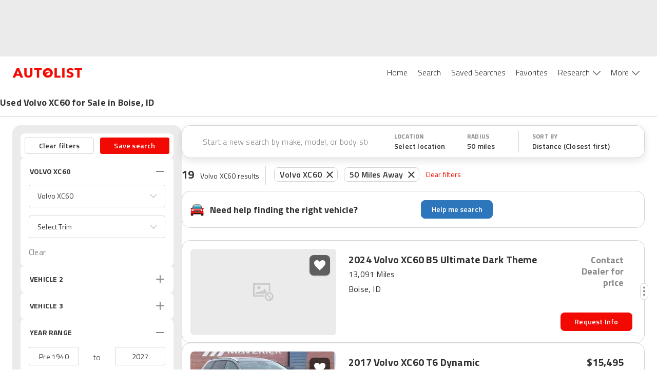

--- FILE ---
content_type: application/javascript
request_url: https://web-assets-production.autolist.com/_next/static/g1Ps4t9LD2GK_l-dyBi4Y/_buildManifest.js
body_size: 1177
content:
self.__BUILD_MANIFEST=function(s,a,c,e,t,n,i,u,d,b,k,f,h,p,g,j,r,l,o,_,m,v,y,w,P,I,B){return{__rewrites:{afterFiles:[],beforeFiles:[],fallback:[]},"/":[t,c,e,l,n,b,o,"static/chunks/pages/index-7ba8a2f591875a40.js"],"/404":["static/chunks/pages/404-cd5120175a3ef6bf.js"],"/_error":["static/chunks/pages/_error-0f127ae3e61ec562.js"],"/ccpa/opt-out":["static/chunks/pages/ccpa/opt-out-415fd0ad223be89c.js"],"/comparisons/[slug]":[s,a,"static/chunks/2169-6c5e601a21c450ed.js",k,_,"static/chunks/pages/comparisons/[slug]-0e20bd6c359c3c7b.js"],"/contact-feedback":["static/chunks/pages/contact-feedback-2534e2edce06e6e8.js"],"/dealers/[slug]":[s,a,i,_,"static/chunks/pages/dealers/[slug]-47a7d48a074673a0.js"],"/guides":[s,m,v,"static/chunks/pages/guides-284143aa8cf0232d.js"],"/help":["static/chunks/653-472bc73abf24e05a.js","static/chunks/pages/help-232820ec0856b8cb.js"],"/lead-feedback":["static/chunks/pages/lead-feedback-202bcccc58609814.js"],"/listings":[t,y,s,a,c,e,f,u,h,p,w,n,i,d,g,j,b,P,o,r,"static/chunks/pages/listings-7b5382be5cc2aee6.js"],"/listings/[vin]":[s,a,e,f,u,h,i,d,g,"static/chunks/pages/listings/[vin]-df8408efa93aedee.js"],"/news-and-analysis":[s,a,m,v,"static/chunks/pages/news-and-analysis-3413e77e49d0e10e.js"],"/pages/privacy":[c,"static/chunks/2130-9a89b1ff076c084c.js","static/chunks/pages/pages/privacy-5a0847787f3dcbc3.js"],"/pages/terms":["static/chunks/pages/pages/terms-7309576845dc4f40.js"],"/sponsored":[I,k,B,"static/chunks/pages/sponsored-85bb4bb1882f0024.js"],"/thank-you":["static/chunks/pages/thank-you-31a3bb760910eb56.js"],"/used-cars-welcome":[t,c,e,u,p,l,n,d,j,r,"static/chunks/pages/used-cars-welcome-1a6f3dfb9b9f4ec4.js"],"/user/favorites":["static/chunks/6611-68853016f44404a4.js","static/chunks/pages/user/favorites-9f7d5b858dbcdf10.js"],"/[parentPage]":[t,y,s,a,c,e,f,u,h,p,w,n,i,d,g,j,b,P,r,"static/chunks/pages/[parentPage]-0a0a0882e62c14c0.js"],"/[parentPage]/[slug]":[I,k,B,"static/chunks/pages/[parentPage]/[slug]-a79d6270b65c84f8.js"],sortedPages:["/","/404","/_app","/_error","/ccpa/opt-out","/comparisons/[slug]","/contact-feedback","/dealers/[slug]","/guides","/help","/lead-feedback","/listings","/listings/[vin]","/news-and-analysis","/pages/privacy","/pages/terms","/sponsored","/thank-you","/used-cars-welcome","/user/favorites","/[parentPage]","/[parentPage]/[slug]"]}}("static/chunks/4014-07349d7b5c5a1d02.js","static/chunks/2429-d598efd43ce7c752.js","static/chunks/8458-674e37409b65ad0b.js","static/chunks/5675-da503f269a094f8f.js","static/chunks/23918f63-415b5542ae682bb8.js","static/chunks/8215-1afec3e2163b7c16.js","static/chunks/3026-39ac8043ff6f08ef.js","static/chunks/8718-966c70dd32596cee.js","static/chunks/5209-31e59a803af8a2f5.js","static/chunks/8502-1510917595789284.js","static/chunks/4861-c968c8a4de9fbf3a.js","static/chunks/4848-3d69c3c0af3c05d8.js","static/chunks/4453-e7b03a3c0836ed7d.js","static/chunks/2254-95864cdd61452871.js","static/chunks/9160-5dc1fed7e9e5813b.js","static/chunks/7861-de208b96be5f923b.js","static/css/fd4d614efce69d3e.css","static/chunks/4483-f104955e0b2fb4bd.js","static/chunks/8260-18ac36ec70dc866f.js","static/chunks/7930-d312469b1b2d5a42.js","static/chunks/6429-7a46d0a422454cb9.js","static/chunks/1935-207eb66df03196ca.js","static/chunks/5c0b189e-595b3647ae6b1f6b.js","static/chunks/2407-a7bbfd23123e8f31.js","static/chunks/3761-f1c18a0ea619cdd3.js","static/chunks/1425-4568892e18a5cb73.js","static/chunks/3752-d77fc83180248ba5.js"),self.__BUILD_MANIFEST_CB&&self.__BUILD_MANIFEST_CB();

--- FILE ---
content_type: application/javascript
request_url: https://web-assets-production.autolist.com/_next/static/chunks/8215-1afec3e2163b7c16.js
body_size: 18933
content:
try{!function(){var e="undefined"!=typeof window?window:"undefined"!=typeof global?global:"undefined"!=typeof globalThis?globalThis:"undefined"!=typeof self?self:{},i=(new e.Error).stack;i&&(e._sentryDebugIds=e._sentryDebugIds||{},e._sentryDebugIds[i]="b75d7375-1180-482d-a04c-508720edb6a3",e._sentryDebugIdIdentifier="sentry-dbid-b75d7375-1180-482d-a04c-508720edb6a3")}()}catch(e){}(self.webpackChunk_N_E=self.webpackChunk_N_E||[]).push([[8215],{93819:function(e,i,o){"use strict";o.d(i,{Z:function(){return x}});var n=o(85893),t=o(6230),a=o.n(t),s=o(67294),c=o(93965),l=o(5641),r=o(30428),d=o(12440),u=o(51254),g=o.n(u);function x({onLocated:e,onCurrentLocationTap:i=()=>Promise.resolve()}){let[o,t]=(0,s.useState)(!1),{t:u}=(0,c.$G)();async function x(){t(!0);try{let i=await (0,l.er)();t(!1),e(i)}catch(e){t(!1),console.error(e)}}let m={styles:(0,n.jsx)(a(),{id:"5108a496feaaf056",children:".is-loading.jsx-5108a496feaaf056{float:left;margin-left:16px;margin-right:16px}"}),className:"jsx-5108a496feaaf056"};return(0,n.jsxs)("li",{onClick:()=>{x(),i()},"data-testid":"current-location",className:a().dynamic([["bf744962c3f6888f",[r.O9.G1,g(),r.Rq.default]]])+" location",children:[(0,n.jsx)("div",{className:a().dynamic([["bf744962c3f6888f",[r.O9.G1,g(),r.Rq.default]]])+" "+`link ${m.className} ${o?"is-loading":"hidden"}`,children:(0,n.jsx)(d.s5,{strokeColor:r.O9.BLACK,width:"20"})}),o?null:(0,n.jsx)("div",{className:a().dynamic([["bf744962c3f6888f",[r.O9.G1,g(),r.Rq.default]]])+" geolocation"}),(0,n.jsx)("div",{className:a().dynamic([["bf744962c3f6888f",[r.O9.G1,g(),r.Rq.default]]])+" current-location",children:u("locationAutocomplete.geolocation")}),m.styles,(0,n.jsx)(a(),{id:"bf744962c3f6888f",dynamic:[r.O9.G1,g(),r.Rq.default],children:`.location.__jsx-style-dynamic-selector:hover{background-color:${r.O9.G1}}.geolocation.__jsx-style-dynamic-selector{float:left;margin-left:0px;margin-top:-5px;margin-right:14px;z-index:1;height:35.5px;width:35.5px;background-image:url(${g()});-webkit-background-size:contain;-moz-background-size:contain;-o-background-size:contain;background-size:contain;background-repeat:no-repeat;cursor:pointer}.current-location.__jsx-style-dynamic-selector{font-family:${r.Rq.default};font-style:normal;font-weight:400;font-size:14px;line-height:20px;padding-top:3px}`})]})}},77138:function(e,i,o){"use strict";o.d(i,{Z:function(){return M}});var n=o(85893),t=o(6230),a=o.n(t),s=o(67294),c=o(93965),l=o(41498),r=o.n(l),d=o(92533),u=o.n(d),g=o(24697),x=o(30428);function m(){return(0,n.jsxs)("div",{className:"jsx-ddca2c2ba275bf6b contribution-container",children:[(0,n.jsx)("img",{src:u(),alt:"Powered by Google",className:"jsx-ddca2c2ba275bf6b powered-by-google-img"}),(0,n.jsx)(a(),{id:"ddca2c2ba275bf6b",children:".contribution-container.jsx-ddca2c2ba275bf6b{text-align:center}.powered-by-google-img.jsx-ddca2c2ba275bf6b{margin-top:15px;width:150px}"})]})}function f({results:e,needsAttribution:i,selectedIndex:o,onSelect:t,onSelectCityTap:s,currentLocation:c}){return(0,n.jsxs)("div",{"data-location-results":!0,className:a().dynamic([["e7a20bbfadac9746",[x.O9.BLACK]]]),children:[(0,n.jsxs)("ul",{className:a().dynamic([["e7a20bbfadac9746",[x.O9.BLACK]]])+" location-results",children:[c,(e||[]).map((e,i)=>(0,n.jsx)(p,{selected:o===i,result:e,onSelectCityTap:s,onSelect:t},e.displayName))]}),i&&(0,n.jsx)(m,{}),(0,n.jsx)(a(),{id:"e7a20bbfadac9746",dynamic:[x.O9.BLACK],children:`.location-results.__jsx-style-dynamic-selector{margin:0;padding:0}ul.location-results.__jsx-style-dynamic-selector>li{list-style:none;text-align:left;cursor:pointer;font-size:14px;font-weight:400;color:${x.O9.BLACK};position:relative;padding:16px}`})]})}function p({selected:e,result:i,onSelect:o,onSelectCityTap:t}){let s=i.displayName;return(0,n.jsxs)("li",{onClick:async()=>{o(i),t()},"data-location":i.displayName,className:a().dynamic([["12e6ea70428328ad",[x.O9.G1]]])+" "+((e?"--selected":"")||""),children:[s,(0,n.jsx)(a(),{id:"12e6ea70428328ad",dynamic:[x.O9.G1],children:`li.__jsx-style-dynamic-selector:hover,li.--selected.__jsx-style-dynamic-selector{background-color:${x.O9.G1}}`})]})}function M({needsAttribution:e,onSelect:i,fetchResults:o,currentLocation:t,onInputTap:l=()=>Promise.resolve(),onSelectCityTap:d=()=>Promise.resolve(),className:u}){let[m,p]=(0,s.useState)([]),[M,y]=(0,s.useState)(),{t:j}=(0,c.$G)();async function b(e){y(void 0),0===e.length?p([]):p((await o({query:e})).filter(e=>e.valid))}let I=(0,g.y1)(b,500);async function k(e){if([40,38,13].includes(e.keyCode)&&e.preventDefault(),38===e.keyCode)!function(){if(M){if(M<=0){y(0);return}y(M-1)}}();else if(40===e.keyCode)!function(){if(void 0===M){y(0);return}if(M>=m.length-1){y(m.length-1);return}y(M+1)}();else if(13===e.keyCode&&void 0!==M){let e=m[M];e&&await i(e)}}return(0,n.jsxs)("div",{"data-location-autocomplete":!0,style:{width:"100%"},className:a().dynamic([["572a65619b02f429",[x.O9.G2,x.O9.BLACK,x.sp.smMin,x.O9.G2,r(),x.O9.BLACK,x.Rq.default,x.O9.G3]]])+" "+(u||""),children:[(0,n.jsxs)("div",{className:a().dynamic([["572a65619b02f429",[x.O9.G2,x.O9.BLACK,x.sp.smMin,x.O9.G2,r(),x.O9.BLACK,x.Rq.default,x.O9.G3]]])+" input-container",children:[(0,n.jsx)("div",{className:a().dynamic([["572a65619b02f429",[x.O9.G2,x.O9.BLACK,x.sp.smMin,x.O9.G2,r(),x.O9.BLACK,x.Rq.default,x.O9.G3]]])+" search-icon"}),(0,n.jsx)("input",{onClick:()=>l(),type:"text",name:"location",placeholder:j("contentDashboard.enterACity"),autoComplete:"off",autoFocus:!0,onKeyDown:k,onChange:e=>{I(e.target.value)},className:a().dynamic([["572a65619b02f429",[x.O9.G2,x.O9.BLACK,x.sp.smMin,x.O9.G2,r(),x.O9.BLACK,x.Rq.default,x.O9.G3]]])})]}),(0,n.jsx)("div",{className:a().dynamic([["572a65619b02f429",[x.O9.G2,x.O9.BLACK,x.sp.smMin,x.O9.G2,r(),x.O9.BLACK,x.Rq.default,x.O9.G3]]])+" body",children:(0,n.jsx)("div",{className:a().dynamic([["572a65619b02f429",[x.O9.G2,x.O9.BLACK,x.sp.smMin,x.O9.G2,r(),x.O9.BLACK,x.Rq.default,x.O9.G3]]])+" scrolling-container",children:(0,n.jsx)(f,{needsAttribution:e,results:m,currentLocation:t,onSelect:i,onSelectCityTap:d,selectedIndex:M})})}),(0,n.jsx)(a(),{id:"572a65619b02f429",dynamic:[x.O9.G2,x.O9.BLACK,x.sp.smMin,x.O9.G2,r(),x.O9.BLACK,x.Rq.default,x.O9.G3],children:`.header.__jsx-style-dynamic-selector{padding:17px 10px 10px 14px;border-bottom:1px solid ${x.O9.G2};text-align:left;height:60px;position:relative;font-size:20px;font-weight:600;color:${x.O9.BLACK};background-color:white;-webkit-border-radius:5px;-moz-border-radius:5px;border-radius:5px;text-align:center;-webkit-border-bottom-left-radius:0;-moz-border-radius-bottomleft:0;border-bottom-left-radius:0;-webkit-border-bottom-right-radius:0;-moz-border-radius-bottomright:0;border-bottom-right-radius:0}.body.__jsx-style-dynamic-selector{overflow:hidden}.scrolling-container.__jsx-style-dynamic-selector{overflow-y:auto;-webkit-overflow-scrolling:touch}@media(min-width:${x.sp.smMin}){.scrolling-container.__jsx-style-dynamic-selector{height:100%;min-height:472px}}.location-autocomplete-container.__jsx-style-dynamic-selector{width:298px;height:465px}.input-container.__jsx-style-dynamic-selector{position:relative;padding:8px 16px;-webkit-box-shadow:0 1px 0 0 ${x.O9.G2};-moz-box-shadow:0 1px 0 0 ${x.O9.G2};box-shadow:0 1px 0 0 ${x.O9.G2}}.search-icon.__jsx-style-dynamic-selector{position:absolute;z-index:1;height:22px;width:22px;top:25px;left:21px;background-image:url("${r()}");-webkit-background-size:cover;-moz-background-size:cover;-o-background-size:cover;background-size:cover}input.__jsx-style-dynamic-selector{background-color:white;border:none;height:48px;width:100%;font-size:16px;line-height:24px;font-weight:400;letter-spacing:.2px;color:${x.O9.BLACK};padding:12px 5px 5px 42px;-webkit-appearance:none;-webkit-border-radius:8px;-moz-border-radius:8px;border-radius:8px;outline:none;font-family:${x.Rq.default}}input.__jsx-style-dynamic-selector .__jsx-style-dynamic-selector::-webkit-input-placeholder{color:${x.O9.G3};font-weight:100}input.__jsx-style-dynamic-selector .__jsx-style-dynamic-selector:-moz-placeholder{color:${x.O9.G3};font-weight:100}input.__jsx-style-dynamic-selector .__jsx-style-dynamic-selector::-moz-placeholder{color:${x.O9.G3};font-weight:100}input.__jsx-style-dynamic-selector .__jsx-style-dynamic-selector:-ms-input-placeholder{color:${x.O9.G3};font-weight:100}input.__jsx-style-dynamic-selector .__jsx-style-dynamic-selector::-ms-input-placeholder{color:${x.O9.G3};font-weight:100}input.__jsx-style-dynamic-selector .__jsx-style-dynamic-selector::placeholder{color:${x.O9.G3};font-weight:100}`})]})}},33594:function(e,i,o){"use strict";o.d(i,{Z:function(){return l}});var n=o(85893),t=o(6230),a=o.n(t),s=o(93967),c=o.n(s);function l({children:e,className:i,height:o}){return(0,n.jsxs)("div",{"data-testid":"scrolling-container-outer-container",style:{height:o},className:"jsx-8ca5269a87e94ca1 "+(c()(i,"scrolling-container-outer-container")||""),children:[(0,n.jsx)("div",{className:"jsx-8ca5269a87e94ca1 inner-container",children:e}),(0,n.jsx)(a(),{id:"8ca5269a87e94ca1",children:".inner-container.jsx-8ca5269a87e94ca1{overflow-y:auto;-webkit-overflow-scrolling:touch;height:100%}.scrolling-container-outer-container.jsx-8ca5269a87e94ca1{width:100%;height:100%}"})]})}},12008:function(e,i,o){"use strict";o.d(i,{Z:function(){return F}});var n=o(85893),t=o(6230),a=o.n(t),s=o(67294),c=o(45007),l=o(12440),r=o(77808),d=o(33594),u=o(30428);let g=new String(`.make-model-menu-model-list-results-item.jsx-5215f12c5a3d9d66,.make-model-menu-makes-list-item.jsx-5215f12c5a3d9d66{padding:18px 16px;height:56px;list-style:none;line-height:20px;letter-spacing:.2px;text-align:left;border-bottom:none;cursor:pointer;font-size:14px;font-weight:400;color:${u.O9.BLACK};position:relative}.make-model-menu-makes-list-item.jsx-5215f12c5a3d9d66:hover:not(.zero-facets),.make-model-menu-model-list-results-item.jsx-5215f12c5a3d9d66:hover:not(.zero-facets),.make-model-menu-model-list-results-item.--selected.jsx-5215f12c5a3d9d66,.make-model-menu-makes-list-item.--selected.jsx-5215f12c5a3d9d66{background-color:${u.O9.G1}}.zero-facets.jsx-5215f12c5a3d9d66{color:${u.O9.G2};cursor:not-allowed}`);g.__hash="5215f12c5a3d9d66";var x=o(41498),m=o.n(x),f=o(80165),p=o.n(f),M=o(52784),y=o.n(M),j=o(4689),b=o(50231),I=o(28753),k=o(73715),h=o(74393);function N({autoFocus:e=!k.ZP.isMobile(),handleFilter:i,makeOrModel:o,showMakes:t}){let c=(0,j.Z)(),l=(0,s.useContext)(I.w);return(0,n.jsxs)("div",{className:`jsx-${g.__hash} `+a().dynamic([["7f33f4ffc524b911",[u.O9.G2,m(),y(),u.O9.BLACK,u.O9.G3,u.Rq.default]]])+" filter-container",children:[(0,n.jsxs)("div",{className:`jsx-${g.__hash} `+a().dynamic([["7f33f4ffc524b911",[u.O9.G2,m(),y(),u.O9.BLACK,u.O9.G3,u.Rq.default]]])+" input-container",children:["make"===o?(0,n.jsx)("span",{className:`jsx-${g.__hash} `+a().dynamic([["7f33f4ffc524b911",[u.O9.G2,m(),y(),u.O9.BLACK,u.O9.G3,u.Rq.default]]])+" search-icon-container",children:(0,n.jsx)("div",{className:`jsx-${g.__hash} `+a().dynamic([["7f33f4ffc524b911",[u.O9.G2,m(),y(),u.O9.BLACK,u.O9.G3,u.Rq.default]]])+" search-icon"})}):(0,n.jsx)("span",{className:`jsx-${g.__hash} `+a().dynamic([["7f33f4ffc524b911",[u.O9.G2,m(),y(),u.O9.BLACK,u.O9.G3,u.Rq.default]]])+" back-arrow-container",children:(0,n.jsx)("button",{"aria-label":"back-arrow",onClick:t,className:`jsx-${g.__hash} `+a().dynamic([["7f33f4ffc524b911",[u.O9.G2,m(),y(),u.O9.BLACK,u.O9.G3,u.Rq.default]]])+" back-arrow"})}),(0,n.jsx)("input",{autoFocus:e,"data-testid":"make-model-menu-filter-input",type:"text",placeholder:`Search ${o}`,onClick:function(e){"make"===o?c.log((0,b.UR)(l)):"model"===o&&c.log((0,b.Vz)(l)),e.stopPropagation()},onChange:function(e){let{value:o}=e.target;void 0!==o&&i(o)},className:`jsx-${g.__hash} `+a().dynamic([["7f33f4ffc524b911",[u.O9.G2,m(),y(),u.O9.BLACK,u.O9.G3,u.Rq.default]]])})]}),(0,n.jsx)(a(),{id:g.__hash,children:g}),(0,n.jsx)(a(),{id:"7f33f4ffc524b911",dynamic:[u.O9.G2,m(),y(),u.O9.BLACK,u.O9.G3,u.Rq.default],children:`.filter-container.__jsx-style-dynamic-selector{position:-webkit-sticky;position:sticky;z-index:1;top:0;background:white}.input-container.__jsx-style-dynamic-selector{position:relative;display:-webkit-box;display:-webkit-flex;display:-moz-box;display:-ms-flexbox;display:flex;-webkit-box-align:center;-webkit-align-items:center;-moz-box-align:center;-ms-flex-align:center;align-items:center;padding:0 16px;-webkit-box-shadow:0 1px 0 0 ${u.O9.G2};-moz-box-shadow:0 1px 0 0 ${u.O9.G2};box-shadow:0 1px 0 0 ${u.O9.G2}}.search-icon-container.__jsx-style-dynamic-selector{z-index:1;height:22px;width:22px;display:-webkit-box;display:-webkit-flex;display:-moz-box;display:-ms-flexbox;display:flex;-webkit-box-pack:center;-webkit-justify-content:center;-moz-box-pack:center;-ms-flex-pack:center;justify-content:center;-webkit-box-align:center;-webkit-align-items:center;-moz-box-align:center;-ms-flex-align:center;align-items:center;margin-left:8px;margin-right:9px}.search-icon.__jsx-style-dynamic-selector{height:22px;width:21px;background-image:url("${m()}");-webkit-background-size:contain;-moz-background-size:contain;-o-background-size:contain;background-size:contain;background-repeat:no-repeat}.back-arrow-container.__jsx-style-dynamic-selector{z-index:1;height:20px;width:20px;display:-webkit-box;display:-webkit-flex;display:-moz-box;display:-ms-flexbox;display:flex;-webkit-box-pack:center;-webkit-justify-content:center;-moz-box-pack:center;-ms-flex-pack:center;justify-content:center;-webkit-box-align:center;-webkit-align-items:center;-moz-box-align:center;-ms-flex-align:center;align-items:center;margin-left:7px;margin-right:12px}.back-arrow.__jsx-style-dynamic-selector{background-image:url("${y()}");-webkit-background-size:contain;-moz-background-size:contain;-o-background-size:contain;background-size:contain;background-repeat:no-repeat;height:14px;width:19px;cursor:pointer;background-color:transparent;color:inherit;border:none;padding:0;font:inherit;cursor:pointer;outline:inherit}input.__jsx-style-dynamic-selector{background-color:transparent;border:none;height:56px;width:100%;font-size:16px;line-height:20px;color:${u.O9.BLACK};padding:8px;-webkit-appearance:none;-webkit-border-radius:8px;-moz-border-radius:8px;border-radius:8px;outline:none}input.__jsx-style-dynamic-selector .__jsx-style-dynamic-selector::-webkit-input-placeholder{color:${u.O9.G3};font-size:16px;font-family:${u.Rq.default};line-height:24px}input.__jsx-style-dynamic-selector .__jsx-style-dynamic-selector:-moz-placeholder{color:${u.O9.G3};font-size:16px;font-family:${u.Rq.default};line-height:24px}input.__jsx-style-dynamic-selector .__jsx-style-dynamic-selector::-moz-placeholder{color:${u.O9.G3};font-size:16px;font-family:${u.Rq.default};line-height:24px}input.__jsx-style-dynamic-selector .__jsx-style-dynamic-selector:-ms-input-placeholder{color:${u.O9.G3};font-size:16px;font-family:${u.Rq.default};line-height:24px}input.__jsx-style-dynamic-selector .__jsx-style-dynamic-selector::-ms-input-placeholder{color:${u.O9.G3};font-size:16px;font-family:${u.Rq.default};line-height:24px}input.__jsx-style-dynamic-selector .__jsx-style-dynamic-selector::placeholder{color:${u.O9.G3};font-size:16px;font-family:${u.Rq.default};line-height:24px}`})]})}function A({choose:e,text:i,makeOrModel:o,make:t,filterIndex:c}){let{value:l}=(0,h.eT)(),r=(0,s.useMemo)(()=>l?l.reduce((e,i)=>(i&&i.make&&!e.includes(i.make)&&e.push(i.make),e),[]):[],[l]),d=(0,s.useMemo)(()=>!!t&&void 0!==c&&r[c-1]===t,[t,r,c]);return(0,n.jsxs)("li",{"data-make-all":!0,"data-testid":"make-model-select-all",onClick:function(){d||e?.()},className:`jsx-${g.__hash} `+a().dynamic([["49c8c35f30402ad7",["make"===o?"0 16px":"0 24px",u.O9.G3,p()]]])+" "+`all-container make-model-menu-makes-list-item ${d?"disabled":""}`,children:["make"===o?(0,n.jsx)("div",{className:`jsx-${g.__hash} `+a().dynamic([["49c8c35f30402ad7",["make"===o?"0 16px":"0 24px",u.O9.G3,p()]]])+" car-icon"}):void 0,(0,n.jsx)("div",{className:`jsx-${g.__hash} `+a().dynamic([["49c8c35f30402ad7",["make"===o?"0 16px":"0 24px",u.O9.G3,p()]]]),children:i}),(0,n.jsx)(a(),{id:g.__hash,children:g}),(0,n.jsx)(a(),{id:"49c8c35f30402ad7",dynamic:["make"===o?"0 16px":"0 24px",u.O9.G3,p()],children:`.all-container.__jsx-style-dynamic-selector{display:-webkit-box;display:-webkit-flex;display:-moz-box;display:-ms-flexbox;display:flex;-webkit-box-align:center;-webkit-align-items:center;-moz-box-align:center;-ms-flex-align:center;align-items:center;padding:${"make"===o?"0 16px":"0 24px"};font-size:14px;line-height:20px;letter-spacing:.2px}.all-container.disabled.__jsx-style-dynamic-selector{color:${u.O9.G3}}.all-container.disabled.__jsx-style-dynamic-selector:hover{cursor:default}.car-icon.__jsx-style-dynamic-selector{background-image:url("${p()}");background-repeat:no-repeat;height:38px;width:38px;margin-right:12px}`})]})}var D=function({handleFilter:e,includeAll:i,chooseAll:o,allText:t,makeOrModel:a,showMakes:s,make:c,filterIndex:l}){return(0,n.jsxs)(n.Fragment,{children:[(0,n.jsx)(N,{handleFilter:e,makeOrModel:a,showMakes:s}),i?(0,n.jsx)(A,{makeOrModel:a,choose:o,text:t,make:c,filterIndex:l}):null]})},w=o(84279),z=o.n(w);function O({model:e,choose:i}){let o=(0,j.Z)(),t=(0,s.useContext)(I.w),{value:c}=(0,h.eT)(),l=(0,s.useMemo)(()=>c?c.reduce((e,i)=>(i&&i.model&&!e.includes(i.model)&&e.push(i.model),e),[]):[],[c]).includes(e.name);return(0,n.jsxs)("li",{"data-model":e.name,onClick:function(){!l&&(o.log((0,b.YF)(t)),i&&i(e))},className:`jsx-${g.__hash} `+a().dynamic([["90e64d8d1cd69b51",[u.O9.G2,u.O9.G3,z(),u.O9.G3]]])+" "+`make-model-menu-model-list-results-item ${l?"disabled":""}`,children:[(0,n.jsx)("div",{className:`jsx-${g.__hash} `+a().dynamic([["90e64d8d1cd69b51",[u.O9.G2,u.O9.G3,z(),u.O9.G3]]])+" name",children:e.name}),l&&(0,n.jsx)("div",{className:`jsx-${g.__hash} `+a().dynamic([["90e64d8d1cd69b51",[u.O9.G2,u.O9.G3,z(),u.O9.G3]]])+" selected-icon"}),(0,n.jsx)(a(),{id:g.__hash,children:g}),(0,n.jsx)(a(),{id:"90e64d8d1cd69b51",dynamic:[u.O9.G2,u.O9.G3,z(),u.O9.G3],children:`.make-model-menu-model-list-results-item.__jsx-style-dynamic-selector{display:-webkit-box;display:-webkit-flex;display:-moz-box;display:-ms-flexbox;display:flex;-webkit-box-align:center;-webkit-align-items:center;-moz-box-align:center;-ms-flex-align:center;align-items:center;padding-left:24px}.name.__jsx-style-dynamic-selector{font-size:14px;line-height:20px}.badge.__jsx-style-dynamic-selector{display:none;font-size:9px;color:white;background-color:${u.O9.G2};-webkit-border-radius:10px;-moz-border-radius:10px;border-radius:10px;position:relative;text-transform:uppercase;font-weight:600;padding:4px 10px;top:1px;left:10px}.make-model-menu-model-list-results-item.--disabled.__jsx-style-dynamic-selector .badge.__jsx-style-dynamic-selector{display:inline-block}.make-model-menu-model-list-results-item.disabled.__jsx-style-dynamic-selector{color:${u.O9.G3}}.make-model-menu-model-list-results-item.disabled.__jsx-style-dynamic-selector:hover{cursor:default}.selected-icon.__jsx-style-dynamic-selector{background-image:url(${z()});color:${u.O9.G3};width:17px;height:17px;-webkit-background-size:contain;-moz-background-size:contain;-o-background-size:contain;background-size:contain;background-repeat:no-repeat;position:absolute;right:14px;bottom:16px}`})]},e.name)}var C=function({models:e,choose:i}){return(0,n.jsxs)(n.Fragment,{children:[e.map(e=>(0,n.jsx)(O,{model:e,choose:i},e.name)),(0,n.jsx)(a(),{id:g.__hash,children:g}),(0,n.jsx)(a(),{id:"90c14c74d15611f6",children:".make-model-menu-models-list.jsx-90c14c74d15611f6{margin:0;padding:0}"})]})},L=o(93965);function T({make:e,models:i,choose:o,allModelsOption:t=!0,className:c,showMakes:l,filterIndex:r}){let[d,u]=(0,s.useState)(),{t:g}=(0,L.$G)();return(0,n.jsxs)("div",{"data-models-list":!0,className:"jsx-a3af6cb2be4e75ad "+(c||""),children:[(0,n.jsxs)("ul",{className:"jsx-a3af6cb2be4e75ad make-model-menu-models-list",children:[(0,n.jsx)(D,{handleFilter:u,includeAll:t,allText:g("makeModelSearch.allModels",{make:e.name}),chooseAll:o,makeOrModel:"model",showMakes:l,make:e.name,filterIndex:r}),(0,n.jsx)(C,{models:d?i.filter(e=>e.name.toLowerCase().includes(d.toLowerCase())):i,choose:o})]}),(0,n.jsx)(a(),{id:"a3af6cb2be4e75ad",children:".make-model-menu-models-list.jsx-a3af6cb2be4e75ad{margin:0;padding:0}"})]})}var _=o(5104),G=o.n(_),v=o(84194),S=o.n(v),E=o(24128);function Z({makes:e,allMakesAndModelsOption:i=!0,choose:o,chooseAll:t,className:c}){let[l,r]=(0,s.useState)(""),{t:d}=(0,L.$G)(),u=(0,j.Z)(),x=(0,s.useContext)(I.w),{value:m}=(0,h.eT)(),f=(0,s.useMemo)(()=>m?m.reduce((e,i)=>(i&&i.make&&!e.includes(i.make)&&e.push(i.make),e),[]):[],[m]);return(0,n.jsxs)("ul",{"data-makes-list":!0,className:`jsx-${E.Z.__hash} jsx-${g.__hash} `+a().dynamic([["d9e3fa0667ac5741",[G(),S()]]])+" "+`${c} make-model-menu-makes-list`,children:[(0,n.jsx)(D,{includeAll:i,chooseAll:t,handleFilter:r,allText:d("makeModelSearch.allMakes"),makeOrModel:"make"}),(l?e.filter(({name:e})=>e.toLowerCase().includes(l.toLowerCase())):e).map(e=>(0,n.jsxs)("li",{"data-make":e.name,onClick:i=>{i.stopPropagation(),u.log((0,b.Od)(x)),o(e)},className:`jsx-${E.Z.__hash} jsx-${g.__hash} `+a().dynamic([["d9e3fa0667ac5741",[G(),S()]]])+" make-model-menu-makes-list-item",children:[(0,n.jsx)("div",{className:`jsx-${E.Z.__hash} jsx-${g.__hash} `+a().dynamic([["d9e3fa0667ac5741",[G(),S()]]])+" logo-container",children:(0,n.jsx)("div",{className:`jsx-${E.Z.__hash} jsx-${g.__hash} `+a().dynamic([["d9e3fa0667ac5741",[G(),S()]]])+" "+`logo logo--${e.name}`})}),(0,n.jsx)("div",{className:`jsx-${E.Z.__hash} jsx-${g.__hash} `+a().dynamic([["d9e3fa0667ac5741",[G(),S()]]])+" name",children:e.name}),f?.includes(e.name)&&(0,n.jsx)("div",{className:`jsx-${E.Z.__hash} jsx-${g.__hash} `+a().dynamic([["d9e3fa0667ac5741",[G(),S()]]])+" selected-icon"})]},e.name)),(0,n.jsx)(a(),{id:g.__hash,children:g}),(0,n.jsx)(a(),{id:"d9e3fa0667ac5741",dynamic:[G(),S()],children:`.make-model-menu-makes-list.__jsx-style-dynamic-selector{margin:0;padding:0}.make-model-menu-makes-list-item.__jsx-style-dynamic-selector{display:-webkit-box;display:-webkit-flex;display:-moz-box;display:-ms-flexbox;display:flex;-webkit-box-orient:horizontal;-webkit-box-direction:normal;-webkit-flex-direction:row;-moz-box-orient:horizontal;-moz-box-direction:normal;-ms-flex-direction:row;flex-direction:row;-webkit-box-align:center;-webkit-align-items:center;-moz-box-align:center;-ms-flex-align:center;align-items:center;overflow:hidden;border-bottom:none}.name.__jsx-style-dynamic-selector{font-size:14px;margin-left:3px}.logo-container.__jsx-style-dynamic-selector{width:48px;height:48px}.logo.__jsx-style-dynamic-selector{background-image:url("${G()}");background-repeat:no-repeat;-webkit-background-size:80%;-moz-background-size:80%;-o-background-size:80%;background-size:80%;height:60px;width:60px}.selected-icon.__jsx-style-dynamic-selector{background-image:url(${S()});width:17px;height:17px;-webkit-background-size:contain;-moz-background-size:contain;-o-background-size:contain;background-size:contain;background-repeat:no-repeat;position:absolute;right:14px;bottom:16px}`}),(0,n.jsx)(a(),{id:E.Z.__hash,children:E.Z})]})}var B=o(70800);function U({model:e,choose:i,modelFacet:o}){let t=(0,j.Z)(),c=(0,s.useContext)(I.w),{value:l}=(0,h.eT)(),r=(0,s.useMemo)(()=>l?l.reduce((e,i)=>(i&&i.model&&!e.includes(i.model)&&e.push(i.model),e),[]):[],[l]).includes(e.name),d=void 0===o||0===o,x=(0,s.useMemo)(()=>d?0:(0,B.pw)(o),[d,o]),m=(0,s.useMemo)(()=>`make-model-menu-model-list-results-item ${r?"disabled":""} ${d?"zero-facets":""}`,[r,d]);return(0,n.jsxs)("li",{"data-model":e.name,onClick:function(o){if(r||d){o.stopPropagation();return}t.log((0,b.YF)(c)),i&&i(e)},className:`jsx-${g.__hash} `+a().dynamic([["24e3577fd6df02d",[u.O9.G2,u.O9.G2,u.O9.G3,z(),u.O9.G3]]])+" "+(m||""),children:[(0,n.jsx)("div",{className:`jsx-${g.__hash} `+a().dynamic([["24e3577fd6df02d",[u.O9.G2,u.O9.G2,u.O9.G3,z(),u.O9.G3]]])+" name",children:e.name}),(0,n.jsx)("div",{className:`jsx-${g.__hash} `+a().dynamic([["24e3577fd6df02d",[u.O9.G2,u.O9.G2,u.O9.G3,z(),u.O9.G3]]])+" facet-count",children:`(${x})`}),r&&(0,n.jsx)("div",{className:`jsx-${g.__hash} `+a().dynamic([["24e3577fd6df02d",[u.O9.G2,u.O9.G2,u.O9.G3,z(),u.O9.G3]]])+" selected-icon"}),(0,n.jsx)(a(),{id:g.__hash,children:g}),(0,n.jsx)(a(),{id:"24e3577fd6df02d",dynamic:[u.O9.G2,u.O9.G2,u.O9.G3,z(),u.O9.G3],children:`.zero-facets.__jsx-style-dynamic-selector{color:${u.O9.G2};cursor:not-allowed;opacity:.7}.facet-count.__jsx-style-dynamic-selector{padding-left:4px}.make-model-menu-model-list-results-item.__jsx-style-dynamic-selector{display:-webkit-box;display:-webkit-flex;display:-moz-box;display:-ms-flexbox;display:flex;-webkit-box-align:center;-webkit-align-items:center;-moz-box-align:center;-ms-flex-align:center;align-items:center;padding-left:24px}.name.__jsx-style-dynamic-selector{font-size:14px;line-height:20px}.badge.__jsx-style-dynamic-selector{display:none;font-size:9px;color:white;background-color:${u.O9.G2};-webkit-border-radius:10px;-moz-border-radius:10px;border-radius:10px;position:relative;text-transform:uppercase;font-weight:600;padding:4px 10px;top:1px;left:10px}.make-model-menu-model-list-results-item.--disabled.__jsx-style-dynamic-selector .badge.__jsx-style-dynamic-selector{display:inline-block}.make-model-menu-model-list-results-item.disabled.__jsx-style-dynamic-selector{color:${u.O9.G3}}.make-model-menu-model-list-results-item.disabled.__jsx-style-dynamic-selector:hover{cursor:default}.selected-icon.__jsx-style-dynamic-selector{background-image:url(${z()});color:${u.O9.G3};width:17px;height:17px;-webkit-background-size:contain;-moz-background-size:contain;-o-background-size:contain;background-size:contain;background-repeat:no-repeat;position:absolute;right:14px;bottom:16px}`})]},e.name)}var Q=function({models:e,choose:i,modelFacets:o}){return(0,n.jsxs)(n.Fragment,{children:[e.map(e=>(0,n.jsx)(U,{model:e,choose:i,modelFacet:o?.[e.name]},e.name)),(0,n.jsx)(a(),{id:g.__hash,children:g}),(0,n.jsx)(a(),{id:"90c14c74d15611f6",children:".make-model-menu-models-list.jsx-90c14c74d15611f6{margin:0;padding:0}"})]})},P=(0,s.memo)(function({make:e,models:i,choose:o,allModelsOption:t=!0,className:c,showMakes:l,filterIndex:r,modelFacets:d}){let[u,g]=(0,s.useState)(),{t:x}=(0,L.$G)();return(0,n.jsxs)("div",{"data-models-list":!0,className:"jsx-a3af6cb2be4e75ad "+(c||""),children:[(0,n.jsxs)("ul",{className:"jsx-a3af6cb2be4e75ad make-model-menu-models-list",children:[(0,n.jsx)(D,{handleFilter:g,includeAll:t,allText:x("makeModelSearch.allModels",{make:e.name}),chooseAll:o,makeOrModel:"model",showMakes:l,make:e.name,filterIndex:r}),(0,n.jsx)(Q,{models:u?i.filter(e=>e.name.toLowerCase().includes(u.toLowerCase())):i,choose:o,modelFacets:d})]}),(0,n.jsx)(a(),{id:"a3af6cb2be4e75ad",children:".make-model-menu-models-list.jsx-a3af6cb2be4e75ad{margin:0;padding:0}"})]})},function(e,i){return["make","models","choose","showMakes","allModelsOption","className","filterIndex","modelFacets"].every(o=>e[o]===i[o])}),Y=o(93967),R=o.n(Y),H=(0,s.memo)(function({makes:e,allMakesAndModelsOption:i=!0,choose:o,chooseAll:t,className:c,makeFacets:l}){let[r,d]=(0,s.useState)(""),{t:u}=(0,L.$G)(),x=(0,j.Z)(),m=(0,s.useContext)(I.w),{value:f}=(0,h.eT)(),p=(0,s.useMemo)(()=>f?f.reduce((e,i)=>(i&&i.make&&!e.includes(i.make)&&e.push(i.make),e),[]):[],[f]),M=(0,s.useMemo)(()=>(r?e.filter(({name:e})=>e.toLowerCase().includes(r.toLowerCase())):e).map(e=>({make:e,facetCount:l?.[e.name],hasZeroFacets:l?.[e.name]===void 0||l?.[e.name]===0,isSelected:p?.includes(e.name)})),[r,e,l,p]);return(0,n.jsxs)("ul",{"data-makes-list":!0,className:`jsx-${E.Z.__hash} jsx-${g.__hash} `+a().dynamic([["a9d1669f16d6b64",[G(),S()]]])+" "+`${c} make-model-menu-makes-list`,children:[(0,n.jsx)(D,{includeAll:i,chooseAll:t,handleFilter:d,allText:u("makeModelSearch.allMakes"),makeOrModel:"make"}),M.map(({make:e,facetCount:i,hasZeroFacets:t,isSelected:s})=>(0,n.jsxs)("li",{"data-make":e.name,onClick:i=>(function({event:e,make:i,hasZeroFacets:n}){if(n){e.stopPropagation();return}e.stopPropagation(),x.log((0,b.Od)(m)),o(i)})({event:i,make:e,hasZeroFacets:t}),className:`jsx-${E.Z.__hash} jsx-${g.__hash} `+a().dynamic([["a9d1669f16d6b64",[G(),S()]]])+" "+(R()("make-model-menu-makes-list-item",{"zero-facets":t})||""),children:[(0,n.jsx)("div",{className:`jsx-${E.Z.__hash} jsx-${g.__hash} `+a().dynamic([["a9d1669f16d6b64",[G(),S()]]])+" logo-container",children:(0,n.jsx)("div",{className:`jsx-${E.Z.__hash} jsx-${g.__hash} `+a().dynamic([["a9d1669f16d6b64",[G(),S()]]])+" "+`logo logo--${e.name}`})}),(0,n.jsx)("div",{className:`jsx-${E.Z.__hash} jsx-${g.__hash} `+a().dynamic([["a9d1669f16d6b64",[G(),S()]]])+" name",children:e.name}),(0,n.jsx)("div",{className:`jsx-${E.Z.__hash} jsx-${g.__hash} `+a().dynamic([["a9d1669f16d6b64",[G(),S()]]])+" facet-count",children:`(${t?0:(0,B.pw)(i)})`}),s&&(0,n.jsx)("div",{className:`jsx-${E.Z.__hash} jsx-${g.__hash} `+a().dynamic([["a9d1669f16d6b64",[G(),S()]]])+" selected-icon"})]},e.name)),(0,n.jsx)(a(),{id:g.__hash,children:g}),(0,n.jsx)(a(),{id:"a9d1669f16d6b64",dynamic:[G(),S()],children:`.facet-count.__jsx-style-dynamic-selector{padding-left:4px}.make-model-menu-makes-list.__jsx-style-dynamic-selector{margin:0;padding:0}.make-model-menu-makes-list-item.__jsx-style-dynamic-selector{display:-webkit-box;display:-webkit-flex;display:-moz-box;display:-ms-flexbox;display:flex;-webkit-box-orient:horizontal;-webkit-box-direction:normal;-webkit-flex-direction:row;-moz-box-orient:horizontal;-moz-box-direction:normal;-ms-flex-direction:row;flex-direction:row;-webkit-box-align:center;-webkit-align-items:center;-moz-box-align:center;-ms-flex-align:center;align-items:center;overflow:hidden;border-bottom:none}.name.__jsx-style-dynamic-selector{font-size:14px;margin-left:3px}.logo-container.__jsx-style-dynamic-selector{width:48px;height:48px}.logo.__jsx-style-dynamic-selector{background-image:url("${G()}");background-repeat:no-repeat;-webkit-background-size:80%;-moz-background-size:80%;-o-background-size:80%;background-size:80%;height:60px;width:60px}.selected-icon.__jsx-style-dynamic-selector{background-image:url(${S()});width:17px;height:17px;-webkit-background-size:contain;-moz-background-size:contain;-o-background-size:contain;background-size:contain;background-repeat:no-repeat;position:absolute;right:14px;bottom:16px}`}),(0,n.jsx)(a(),{id:E.Z.__hash,children:E.Z})]})},function(e,i){return["makes","allMakesAndModelsOption","choose","chooseAll","className","makeFacets"].every(o=>e[o]===i[o])});function F({value:e,onSelect:i,allMakesAndModelsOption:o,filter:t,setIsModalOpen:g,mobileHeight:x,filterIndex:m,showFacetCounts:f=!1,makeFacets:p,modelFacets:M}){let y;let j=(0,c.v9)(e=>e.makesAndModels),[b,I]=(0,s.useState)(()=>K(j,e?.make)),[k,h]=(0,s.useState)("make");(0,s.useEffect)(()=>{I(()=>K(j,e?.make))},[j,e?.make]);let{isMobile:N}=(0,r.Z)();function A(e){i(b,e),g?.(!1),h("make")}function D(e){e.stopPropagation(),I(void 0),h("make")}function w(e){I(e),h("model")}function z(e){i(void 0,e),g?.(!1)}N&&(y="full"===x?"100%":465);let O={styles:(0,n.jsx)(a(),{id:"3288bb68cbc8c6a9",dynamic:[u.sp.mobileMax],children:`.loading-container.__jsx-style-dynamic-selector{margin:25px auto}.hidden.__jsx-style-dynamic-selector{display:none}@media(min-width:${u.sp.mobileMax}){.mm-scrolling-container.__jsx-style-dynamic-selector{height:-webkit-calc(70vh - 60px);height:-moz-calc(70vh - 60px);height:calc(70vh - 60px);max-height:465px;min-height:200px}}`}),className:a().dynamic([["3288bb68cbc8c6a9",[u.sp.mobileMax]]])},C={className:`${O.className} mm-scrolling-container`,height:y},L=null;return"make"===k&&(L=(0,n.jsx)(d.Z,{...C,children:f?(0,n.jsx)(H,{allMakesAndModelsOption:o,makes:j,choose:w,chooseAll:z,className:`${O.className}`,makeFacets:p}):(0,n.jsx)(Z,{allMakesAndModelsOption:o,makes:j,choose:w,chooseAll:z})},"make")),"model"===k&&b&&(L=(0,n.jsx)(d.Z,{...C,children:f?(0,n.jsx)(P,{models:(b?.models||[]).filter(t||(()=>!0)),make:b,choose:A,allModelsOption:o,className:O.className,showMakes:D,filterIndex:m,modelFacets:(M||{})[b.name]||{}}):(0,n.jsx)(T,{models:(b?.models||[]).filter(t||(()=>!0)),make:b,choose:A,allModelsOption:o,className:O.className,showMakes:D,filterIndex:m})},"model")),(0,n.jsxs)("div",{"data-make-model-menu":!0,style:{height:"100%",width:"100%"},className:"jsx-afade9fe03a17da5",children:[(0,n.jsxs)("div",{style:{height:"100%"},className:"jsx-afade9fe03a17da5 body",children:[(!j||0===j.length)&&(0,n.jsx)("div",{className:`jsx-afade9fe03a17da5 loading-container ${O.className}`,children:(0,n.jsx)(l.s5,{strokeColor:u.O9.BLACK,width:"40"})}),L]}),O.styles,(0,n.jsx)(a(),{id:"afade9fe03a17da5",children:".body.jsx-afade9fe03a17da5{overflow:auto;-webkit-border-radius:8px;-moz-border-radius:8px;border-radius:8px}"})]})}function K(e,i){if(e&&i)return e.find(e=>e.name===i)}},24128:function(e,i){"use strict";let o=new String(".logo--Acura.jsx-a9f4256fc77fc166{background-position:-4px 1px}.logo--Alfa.Romeo.jsx-a9f4256fc77fc166{background-position:-4px -48px}.logo--AM.General.jsx-a9f4256fc77fc166{background-position:-4px -96px}.logo--Aston.Martin.jsx-a9f4256fc77fc166{background-position:-4px -144px}.logo--Audi.jsx-a9f4256fc77fc166{background-position:-4px -191px}.logo--BMW.jsx-a9f4256fc77fc166{background-position:-4px -238px}.logo--Bentley.jsx-a9f4256fc77fc166{background-position:-4px -287px}.logo--Buick.jsx-a9f4256fc77fc166{background-position:-4px -336px}.logo--Cadillac.jsx-a9f4256fc77fc166{background-position:-4px -384px}.logo--Chevrolet.jsx-a9f4256fc77fc166{background-position:-4px -432px}.logo--Chrysler.jsx-a9f4256fc77fc166{background-position:-4px -480px}.logo--Daewoo.jsx-a9f4256fc77fc166{background-position:-4px -530px}.logo--Dodge.jsx-a9f4256fc77fc166{background-position:-4px -578px}.logo--Eagle.jsx-a9f4256fc77fc166{background-position:-4px -624px}.logo--Ferrari.jsx-a9f4256fc77fc166{background-position:-4px -672px}.logo--FIAT.jsx-a9f4256fc77fc166{background-position:-4px -720px}.logo--Fisker.jsx-a9f4256fc77fc166{background-position:-4px -772px}.logo--Ford.jsx-a9f4256fc77fc166{background-position:-4px -820px}.logo--GMC.jsx-a9f4256fc77fc166{background-position:-4px -867px}.logo--Geo.jsx-a9f4256fc77fc166{background-position:-4px -916px}.logo--Honda.jsx-a9f4256fc77fc166{background-position:-4px -964px}.logo--HUMMER.jsx-a9f4256fc77fc166{background-position:-4px -1012px}.logo--Hyundai.jsx-a9f4256fc77fc166{background-position:-4px -1060px}.logo--Infiniti.jsx-a9f4256fc77fc166{background-position:-4px -1108px}.logo--Isuzu.jsx-a9f4256fc77fc166{background-position:-4px -1156px}.logo--Jaguar.jsx-a9f4256fc77fc166{background-position:-4px -1204px}.logo--Jeep.jsx-a9f4256fc77fc166{background-position:-4px -1252px}.logo--Kia.jsx-a9f4256fc77fc166{background-position:-4px -1298px}.logo--Lamborghini.jsx-a9f4256fc77fc166{background-position:-4px -1349px}.logo--Land.Rover.jsx-a9f4256fc77fc166{background-position:-4px -1397px}.logo--Lexus.jsx-a9f4256fc77fc166{background-position:-4px -1443px}.logo--Lincoln.jsx-a9f4256fc77fc166{background-position:-4px -1491px}.logo--Lotus.jsx-a9f4256fc77fc166{background-position:-4px -1541px}.logo--MINI.jsx-a9f4256fc77fc166{background-position:-4px -1589px}.logo--Maserati.jsx-a9f4256fc77fc166{background-position:-4px -1637px}.logo--Maybach.jsx-a9f4256fc77fc166{background-position:-4px -1685px}.logo--Mazda.jsx-a9f4256fc77fc166{background-position:-4px -1732px}.logo--Mercedes-Benz.jsx-a9f4256fc77fc166{background-position:-4px -1783px}.logo--Mercury.jsx-a9f4256fc77fc166{background-position:-4px -1831px}.logo--Mitsubishi.jsx-a9f4256fc77fc166{background-position:-4px -1879px}.logo--Nissan.jsx-a9f4256fc77fc166{background-position:-4px -1927px}.logo--Oldsmobile.jsx-a9f4256fc77fc166{background-position:-4px -1971px}.logo--Panoz.jsx-a9f4256fc77fc166{background-position:-4px -2020px}.logo--Plymouth.jsx-a9f4256fc77fc166{background-position:-4px -2071px}.logo--Pontiac.jsx-a9f4256fc77fc166{background-position:-4px -2117px}.logo--Porsche.jsx-a9f4256fc77fc166{background-position:-4px -2167px}.logo--Ram.jsx-a9f4256fc77fc166{background-position:-4px -2213px}.logo--Rolls-Royce.jsx-a9f4256fc77fc166{background-position:-4px -2262px}.logo--Saab.jsx-a9f4256fc77fc166{background-position:-4px -2310px}.logo--Saturn.jsx-a9f4256fc77fc166{background-position:-4px -2359px}.logo--Scion.jsx-a9f4256fc77fc166{background-position:-4px -2407px}.logo--Smart.jsx-a9f4256fc77fc166{background-position:-4px -2453px}.logo--Sterling.jsx-a9f4256fc77fc166{background-position:-4px -2504px}.logo--Subaru.jsx-a9f4256fc77fc166{background-position:-4px -2552px}.logo--Suzuki.jsx-a9f4256fc77fc166{background-position:-4px -2601px}.logo--Tesla.jsx-a9f4256fc77fc166{background-position:-4px -2649px}.logo--Toyota.jsx-a9f4256fc77fc166{background-position:-4px -2695px}.logo--Volkswagen.jsx-a9f4256fc77fc166{background-position:-4px -2743px}.logo--Volvo.jsx-a9f4256fc77fc166{background-position:-4px -2795px}.logo--Bugatti.jsx-a9f4256fc77fc166{background-position:-4px -2843px}.logo--Datsun.jsx-a9f4256fc77fc166{background-position:-4px -2891px}.logo--McLaren.jsx-a9f4256fc77fc166{background-position:-4px -2939px}.logo--SRT.jsx-a9f4256fc77fc166{background-position:-4px -2986px}.logo--Sterling.Trucks.jsx-a9f4256fc77fc166{background-position:-4px -3034px}.logo--American.Motors.jsx-a9f4256fc77fc166{background-position:-4px -3082px}.logo--Genesis.jsx-a9f4256fc77fc166{background-position:-4px -3129px}.logo--DeLorean.jsx-a9f4256fc77fc166{background-position:-4px -3178px}.logo--Karma.jsx-a9f4256fc77fc166{background-position:-4px -3226px}.logo--Lucid.jsx-a9f4256fc77fc166{background-position:-4px -3258px}.logo--Rivian.jsx-a9f4256fc77fc166{background-position:-4px -3300px}.logo--Pininfarina.jsx-a9f4256fc77fc166{background-position:-4px -3358px}.logo--Polestar.jsx-a9f4256fc77fc166{background-position:-4px -3414px}.logo--VinFast.jsx-a9f4256fc77fc166{background-position:-4px -3470px}.logo--Wagoneer.jsx-a9f4256fc77fc166{background-position:-4px -3526px}");o.__hash="a9f4256fc77fc166",i.Z=o},28753:function(e,i,o){"use strict";o.d(i,{w:function(){return n}});let n=(0,o(67294).createContext)({feature:"",sourcePage:""})},89776:function(e,i){"use strict";i.Z=class{constructor(e={}){this.attributes=e}get networkId(){return"/19485787"}get site(){return"/AutoList.com"}toString(){let{zone:e,make:i,model:o}=this.attributes;return[`${this.networkId}${this.site}`,e,i,o].filter(Boolean).join("/")}}},96241:function(e,i,o){"use strict";var n,t,a,s,c,l,r,d,u,g;o.d(i,{GV:function(){return t},ld:function(){return n},rl:function(){return a}}),(l=n||(n={})).Homepage="Homepage",l.Research="Research",l.SRP="Search_Results_Page",l.VDP="Vehicle_Detail_Page",(r=t||(t={})).HomePageNewCarLanding="homepage_newcarlanding",r.HomePageUsedCarLanding="homepage_usedcarlanding",r.Homepage="homepage",r.HomepageLanding="homepage_landing",r.SRP="srp",r.VDP="vdp",r.Accounts="accounts",r.SavedSearch="saved_search",r.Reviews="Reviews",r.Articles="Articles",r.News="News",r.Forums="forums",r.NewCarSearchHomePage="newcarsearch_homepage",r.Terms="terms",r.Privacy="privacy",r.Comparisons="comparisons",r.Dealers="dealers",r.Favorites="favorites",r.Help="help",(d=a||(a={})).Used="used",d.New="new",d.Classic="classic",d.NewPlus="newplus",d.None="none",(u=s||(s={})).Wagon="wagon",u.Van="vam",u.Suv="suv",u.Specialty="specialty",u.Sedan="sedan",u.Pickup="pickup",u.Minivan="minivan",u.Hatchback="hatchback",u.Crossover="crossover",u.Coupe="coupe",u.Convertible="convertible",(g=c||(c={})).Unique="unique",g.Sports="sports",g.OffRoad="off_road",g.Muscle="muscle",g.Green="green",g.Family="family",g.Economy="economy",g.Classic="classic"},50231:function(e,i,o){"use strict";o.d(i,{AZ:function(){return r},KQ:function(){return d},Od:function(){return s},UR:function(){return a},Vz:function(){return c},YF:function(){return l},z4:function(){return t}});var n=o(35446);function t({sourcePage:e,feature:i}){return{event_type:n.tw.engagement,source_page:e,feature:i,engagement_type:"make_model_tap",event_context:{}}}function a({sourcePage:e,feature:i}){return{event_type:n.tw.engagement,source_page:e,feature:i,engagement_type:"filter_makes_tap",event_context:{}}}function s({sourcePage:e,feature:i}){return{event_type:n.tw.engagement,source_page:e,feature:i,engagement_type:"make_tap",event_context:{}}}function c({sourcePage:e,feature:i}){return{event_type:n.tw.engagement,source_page:e,feature:i,engagement_type:"filter_models_tap",event_context:{}}}function l({sourcePage:e,feature:i}){return{event_type:n.tw.engagement,source_page:e,feature:i,engagement_type:"model_tap",event_context:{}}}function r({sourcePage:e,feature:i,context:o,state:t}){return{event_type:n.tw.engagement,source_page:e??n.XT.SearchFilter,feature:i??n.AN.filterSection,engagement_type:t?"expand":"collapse",event_context:o}}function d({sourcePage:e,feature:i,context:o}){return{event_type:n.tw.engagement,source_page:e??n.XT.SearchFilter,feature:i??n.AN.filterSection,engagement_type:"clear_tap",event_context:o}}},91398:function(e,i,o){"use strict";o.d(i,{Z:function(){return d}});var n=o(45007),t=o(11163),a=o(20175),s=o(17563),c=o(25734);let l="disableAds",r="test";function d(e,i){let o=(0,n.I0)(),{query:d}=(0,t.useRouter)(),u=s.parse(window.location.search),g=d[l]||u[l],x=d[r]||u[r];(0,a.Z)(()=>((0,c.vS)({...i,adUnit:e}),()=>{(0,c.nG)()}),[e,g,o,i,x])}},77808:function(e,i,o){"use strict";o.d(i,{Z:function(){return t}});var n=o(73715);function t(){return{isMobile:n.ZP.isMobile(),isExtraSmall:n.ZP.isExtraSmall(),isSmall:n.ZP.isSmall(),isTablet:n.ZP.isTablet(),isDesktop:n.ZP.isLarge(),deviceCategory:n.ZP.getDeviceCategory()}}},35721:function(e,i,o){"use strict";o.d(i,{No:function(){return u},ZP:function(){return d}});var n=o(39582),t=o(5641),a=o(67294),s=o(67269),c=o(52252),l=o(45007);let r={latitude:30.2672,longitude:-97.7431,city:"Austin",stateAbbreviation:"TX",zip:"78701"};function d(e){let i=(0,l.I0)(),[o,n]=(0,a.useState)(),[c,d]=(0,a.useState)();async function g(e){i((0,s.E)(e.toJSON()))}return(0,a.useEffect)(()=>{void 0===e||e||((0,t.Dt)().then(e=>n(e.toJSON())).catch(e=>{console.error(e),n(null)}),(0,t.l2)().then(e=>{d(e.toJSON()),sessionStorage.setItem("geolocation",JSON.stringify(e))}).catch(e=>{console.error(e),d(null)}))},[e]),(0,a.useEffect)(()=>{let e=null===o&&null===c;if(o||c||e){let e=o||c||r;i((0,s.E)(e))}},[i,o,c]),{geolocation:u(),setGeolocation:g}}function u(){let e=(0,l.v9)(e=>(0,c.xk)(e),l.wU);return e?new n.Z(e):void 0}},74393:function(e,i,o){"use strict";o.d(i,{Ci:function(){return c.Ci},Di:function(){return j},Kk:function(){return z},My:function(){return p},NO:function(){return h},O3:function(){return G},R_:function(){return b},Rk:function(){return A},Sy:function(){return g},Tq:function(){return x},UR:function(){return D},Yk:function(){return k},_c:function(){return w},eT:function(){return M},ei:function(){return L},er:function(){return _},fX:function(){return u},gl:function(){return m},k8:function(){return N},lf:function(){return f},oG:function(){return T},qw:function(){return C},sX:function(){return y},uS:function(){return I},v:function(){return O},yJ:function(){return d}});var n=o(67294),t=o(45007),a=o(68308),s=o(52252),c=o(90873),l=o(34816);function r(e){return{value:(0,t.v9)(i=>(0,s.lz)(i,e)),setValue:function(e){let{refreshGlobalAds:i}=(0,n.useContext)(l.F),o=(0,t.I0)();return n=>{i(),o((0,c.N1)({[e]:n}))}}(e)}}function d(){return(0,t.v9)(s.rX)}function u(){let e=(0,t.I0)();return{values:(0,t.v9)(s.Em),setValues:(0,n.useCallback)(i=>{e((0,c.N1)(i))},[e])}}function g(){let e=(0,t.I0)();return()=>{e((0,c.Zu)())}}function x(){return r(a.l.Page)}function m(){return r(a.l.Limit)}function f(){return r(a.l.Year)}function p(){return r(a.l.Condition)}function M(){return r(a.l.MultiMakeModel)}function y(){return r(a.l.Cylinders)}function j(){return r(a.l.Radius)}function b(){return r(a.l.SortBy)}function I(){return r(a.l.Price)}function k(){return r(a.l.Doors)}function h(){return r(a.l.Advanced)}function N(){return r(a.l.BodyTypes)}function A(){return r(a.l.Colors)}function D(){return r(a.l.Drivetrain)}function w(){return r(a.l.Powertrain)}function z(){return r(a.l.FuelEfficiency)}function O(){return r(a.l.FeaturesTechnology)}function C(){return r(a.l.Location)}function L(){return r(a.l.Mileage)}function T(){return r(a.l.Transmission)}function _(){return r(a.l.TruckOptions)}function G(){return r(a.l.Category)}},81652:function(e,i,o){"use strict";let n;o.d(i,{Z:function(){return r}});var t=o(4503),a=o(42220);class s{constructor(e){if(!e)throw Error("googleData is required");this.googleData=e}async toGeocode(){let e=await (0,t.Z)({placeId:this.googleData.place_id});if(e)return new a.Z(e[0])}get displayName(){let[e="",i="",o="",n=""]=this.googleData.terms.map(e=>e.value);return`${e}, ${i} ${o}${n&&`, ${n}`}`}get valid(){return this.googleData.terms.length>=3}}var c=o(66195);function l(){return n=n||new google.maps.places.AutocompleteService}async function r({query:e}){if(!e)return[];let i=(0,c.Z)(l().getPlacePredictions.bind(l()));return(await i({input:e,types:["(regions)"],componentRestrictions:{country:"us"}})||[]).map(e=>new s(e))}},39582:function(e,i,o){"use strict";o.d(i,{Z:function(){return n}});class n{constructor(e){this.locationData=e}get city(){return this.locationData.city}get stateAbbreviation(){return this.locationData.stateAbbreviation}get latitude(){return this.locationData.latitude}get longitude(){return this.locationData.longitude}get zip(){return this.locationData.zip}toJSON(){return{city:this.city,stateAbbreviation:this.stateAbbreviation,latitude:this.latitude,longitude:this.longitude,zip:this.zip}}}},96570:function(e,i,o){"use strict";async function n(e,i){let o=await e.toGeocode();o&&i(o)}o.d(i,{Z:function(){return n}})},52252:function(e,i,o){"use strict";o.d(i,{Em:function(){return l},PR:function(){return a},Qw:function(){return u},lz:function(){return r},ot:function(){return x},rX:function(){return c},rw:function(){return d},xk:function(){return g},yB:function(){return s}});var n=o(90873),t=o(28371);function a(e){return e.user}function s(e){return!!e.session.isSignedIn}function c(e){return n.rX(e.srpFilters)}function l(e){return n.Em(e.srpFilters)}function r(e,i){return n.lz(e.srpFilters,i)}function d(e){return n.rw(e.srpFilters)}function u(e,i){return t.Qw(e.leads,i)}function g(e){return e.geolocation}function x(e){return e.favorites.allVins}},80165:function(e){e.exports="[data-uri]"},52784:function(e){e.exports="[data-uri]"},5104:function(e){e.exports="/_next/static/images/oem-logos-sprite-5811548e5c3a6aef20ae26f1a9384ad5.png"},36654:function(e){e.exports="[data-uri]"},51254:function(e){e.exports="[data-uri]"},41498:function(e){e.exports="[data-uri]"},92533:function(e){e.exports="[data-uri]"},84279:function(e){e.exports="[data-uri]"},84194:function(e){e.exports="[data-uri]"}}]);

--- FILE ---
content_type: application/javascript
request_url: https://web-assets-production.autolist.com/_next/static/chunks/8458-674e37409b65ad0b.js
body_size: 11179
content:
try{!function(){var e="undefined"!=typeof window?window:"undefined"!=typeof global?global:"undefined"!=typeof globalThis?globalThis:"undefined"!=typeof self?self:{},t=(new e.Error).stack;t&&(e._sentryDebugIds=e._sentryDebugIds||{},e._sentryDebugIds[t]="88185961-76b6-4801-9d1a-41c8c3e539c5",e._sentryDebugIdIdentifier="sentry-dbid-88185961-76b6-4801-9d1a-41c8c3e539c5")}()}catch(e){}"use strict";(self.webpackChunk_N_E=self.webpackChunk_N_E||[]).push([[8458],{68458:function(e,t,r){r.d(t,{ZP:function(){return tl},F4:function(){return tf}});var n=r(97582),o=r(67294),s="-ms-",a="-moz-",i="-webkit-",c="comm",u="rule",l="decl",f="@keyframes",p=Math.abs,h=String.fromCharCode,d=Object.assign;function g(e,t){return(e=t.exec(e))?e[0]:e}function m(e,t,r){return e.replace(t,r)}function v(e,t,r){return e.indexOf(t,r)}function y(e,t){return 0|e.charCodeAt(t)}function b(e,t,r){return e.slice(t,r)}function S(e){return e.length}function w(e,t){return t.push(e),e}function C(e,t){return e.filter(function(e){return!g(e,t)})}var I=1,A=1,x=0,P=0,E=0,k="";function $(e,t,r,n,o,s,a,i){return{value:e,root:t,parent:r,type:n,props:o,children:s,line:I,column:A,length:a,return:"",siblings:i}}function N(e,t){return d($("",null,null,"",null,null,0,e.siblings),e,{length:-e.length},t)}function R(e){for(;e.root;)e=N(e.root,{children:[e]});w(e,e.siblings)}function _(){return E=P<x?y(k,P++):0,A++,10===E&&(A=1,I++),E}function O(){return y(k,P)}function D(e){switch(e){case 0:case 9:case 10:case 13:case 32:return 5;case 33:case 43:case 44:case 47:case 62:case 64:case 126:case 59:case 123:case 125:return 4;case 58:return 3;case 34:case 39:case 40:case 91:return 2;case 41:case 93:return 1}return 0}function T(e){var t,r;return(t=P-1,r=function e(t){for(;_();)switch(E){case t:return P;case 34:case 39:34!==t&&39!==t&&e(E);break;case 40:41===t&&e(t);break;case 92:_()}return P}(91===e?e+2:40===e?e+1:e),b(k,t,r)).trim()}function j(e,t){for(var r="",n=0;n<e.length;n++)r+=t(e[n],n,e,t)||"";return r}function F(e,t,r,n){switch(e.type){case"@layer":if(e.children.length)break;case"@import":case"@namespace":case l:return e.return=e.return||e.value;case c:return"";case f:return e.return=e.value+"{"+j(e.children,n)+"}";case u:if(!S(e.value=e.props.join(",")))return""}return S(r=j(e.children,n))?e.return=e.value+"{"+r+"}":""}function M(e,t,r,n){if(e.length>-1&&!e.return)switch(e.type){case l:e.return=function e(t,r,n){var o;switch(o=r,45^y(t,0)?(((o<<2^y(t,0))<<2^y(t,1))<<2^y(t,2))<<2^y(t,3):0){case 5103:return i+"print-"+t+t;case 5737:case 4201:case 3177:case 3433:case 1641:case 4457:case 2921:case 5572:case 6356:case 5844:case 3191:case 6645:case 3005:case 4215:case 6389:case 5109:case 5365:case 5621:case 3829:case 6391:case 5879:case 5623:case 6135:case 4599:return i+t+t;case 4855:return i+t.replace("add","source-over").replace("substract","source-out").replace("intersect","source-in").replace("exclude","xor")+t;case 4789:return a+t+t;case 5349:case 4246:case 4810:case 6968:case 2756:return i+t+a+t+s+t+t;case 5936:switch(y(t,r+11)){case 114:return i+t+s+m(t,/[svh]\w+-[tblr]{2}/,"tb")+t;case 108:return i+t+s+m(t,/[svh]\w+-[tblr]{2}/,"tb-rl")+t;case 45:return i+t+s+m(t,/[svh]\w+-[tblr]{2}/,"lr")+t}case 6828:case 4268:case 2903:return i+t+s+t+t;case 6165:return i+t+s+"flex-"+t+t;case 5187:return i+t+m(t,/(\w+).+(:[^]+)/,i+"box-$1$2"+s+"flex-$1$2")+t;case 5443:return i+t+s+"flex-item-"+m(t,/flex-|-self/g,"")+(g(t,/flex-|baseline/)?"":s+"grid-row-"+m(t,/flex-|-self/g,""))+t;case 4675:return i+t+s+"flex-line-pack"+m(t,/align-content|flex-|-self/g,"")+t;case 5548:return i+t+s+m(t,"shrink","negative")+t;case 5292:return i+t+s+m(t,"basis","preferred-size")+t;case 6060:return i+"box-"+m(t,"-grow","")+i+t+s+m(t,"grow","positive")+t;case 4554:return i+m(t,/([^-])(transform)/g,"$1"+i+"$2")+t;case 6187:return m(m(m(t,/(zoom-|grab)/,i+"$1"),/(image-set)/,i+"$1"),t,"")+t;case 5495:case 3959:return m(t,/(image-set\([^]*)/,i+"$1$`$1");case 4968:return m(m(t,/(.+:)(flex-)?(.*)/,i+"box-pack:$3"+s+"flex-pack:$3"),/space-between/,"justify")+i+t+t;case 4200:if(!g(t,/flex-|baseline/))return s+"grid-column-align"+b(t,r)+t;break;case 2592:case 3360:return s+m(t,"template-","")+t;case 4384:case 3616:if(n&&n.some(function(e,t){return r=t,g(e.props,/grid-\w+-end/)}))return~v(t+(n=n[r].value),"span",0)?t:s+m(t,"-start","")+t+s+"grid-row-span:"+(~v(n,"span",0)?g(n,/\d+/):+g(n,/\d+/)-+g(t,/\d+/))+";";return s+m(t,"-start","")+t;case 4896:case 4128:return n&&n.some(function(e){return g(e.props,/grid-\w+-start/)})?t:s+m(m(t,"-end","-span"),"span ","")+t;case 4095:case 3583:case 4068:case 2532:return m(t,/(.+)-inline(.+)/,i+"$1$2")+t;case 8116:case 7059:case 5753:case 5535:case 5445:case 5701:case 4933:case 4677:case 5533:case 5789:case 5021:case 4765:if(S(t)-1-r>6)switch(y(t,r+1)){case 109:if(45!==y(t,r+4))break;case 102:return m(t,/(.+:)(.+)-([^]+)/,"$1"+i+"$2-$3$1"+a+(108==y(t,r+3)?"$3":"$2-$3"))+t;case 115:return~v(t,"stretch",0)?e(m(t,"stretch","fill-available"),r,n)+t:t}break;case 5152:case 5920:return m(t,/(.+?):(\d+)(\s*\/\s*(span)?\s*(\d+))?(.*)/,function(e,r,n,o,a,i,c){return s+r+":"+n+c+(o?s+r+"-span:"+(a?i:+i-+n)+c:"")+t});case 4949:if(121===y(t,r+6))return m(t,":",":"+i)+t;break;case 6444:switch(y(t,45===y(t,14)?18:11)){case 120:return m(t,/(.+:)([^;\s!]+)(;|(\s+)?!.+)?/,"$1"+i+(45===y(t,14)?"inline-":"")+"box$3$1"+i+"$2$3$1"+s+"$2box$3")+t;case 100:return m(t,":",":"+s)+t}break;case 5719:case 2647:case 2135:case 3927:case 2391:return m(t,"scroll-","scroll-snap-")+t}return t}(e.value,e.length,r);return;case f:return j([N(e,{value:m(e.value,"@","@"+i)})],n);case u:if(e.length){var o,c;return o=r=e.props,c=function(t){switch(g(t,n=/(::plac\w+|:read-\w+)/)){case":read-only":case":read-write":R(N(e,{props:[m(t,/:(read-\w+)/,":"+a+"$1")]})),R(N(e,{props:[t]})),d(e,{props:C(r,n)});break;case"::placeholder":R(N(e,{props:[m(t,/:(plac\w+)/,":"+i+"input-$1")]})),R(N(e,{props:[m(t,/:(plac\w+)/,":"+a+"$1")]})),R(N(e,{props:[m(t,/:(plac\w+)/,s+"input-$1")]})),R(N(e,{props:[t]})),d(e,{props:C(r,n)})}return""},o.map(c).join("")}}}function z(e,t,r,n,o,s,a,i,c,l,f,h){for(var d=o-1,g=0===o?s:[""],v=g.length,y=0,S=0,w=0;y<n;++y)for(var C=0,I=b(e,d+1,d=p(S=a[y])),A=e;C<v;++C)(A=(S>0?g[C]+" "+I:m(I,/&\f/g,g[C])).trim())&&(c[w++]=A);return $(e,t,r,0===o?u:i,c,l,f,h)}function G(e,t,r,n,o){return $(e,t,r,l,b(e,0,n),b(e,n+1,-1),n,o)}var B={animationIterationCount:1,aspectRatio:1,borderImageOutset:1,borderImageSlice:1,borderImageWidth:1,boxFlex:1,boxFlexGroup:1,boxOrdinalGroup:1,columnCount:1,columns:1,flex:1,flexGrow:1,flexPositive:1,flexShrink:1,flexNegative:1,flexOrder:1,gridRow:1,gridRowEnd:1,gridRowSpan:1,gridRowStart:1,gridColumn:1,gridColumnEnd:1,gridColumnSpan:1,gridColumnStart:1,msGridRow:1,msGridRowSpan:1,msGridColumn:1,msGridColumnSpan:1,fontWeight:1,lineHeight:1,opacity:1,order:1,orphans:1,scale:1,tabSize:1,widows:1,zIndex:1,zoom:1,WebkitLineClamp:1,fillOpacity:1,floodOpacity:1,stopOpacity:1,strokeDasharray:1,strokeDashoffset:1,strokeMiterlimit:1,strokeOpacity:1,strokeWidth:1},L=r(83454),W=void 0!==L&&void 0!==L.env&&(L.env.REACT_APP_SC_ATTR||L.env.SC_ATTR)||"data-styled",Y="active",H="data-styled-version",q="6.3.5",U="/*!sc*/\n",V="undefined"!=typeof window&&"undefined"!=typeof document,Z=void 0===o.createContext,J=!!("boolean"==typeof SC_DISABLE_SPEEDY?SC_DISABLE_SPEEDY:void 0!==L&&void 0!==L.env&&void 0!==L.env.REACT_APP_SC_DISABLE_SPEEDY&&""!==L.env.REACT_APP_SC_DISABLE_SPEEDY?"false"!==L.env.REACT_APP_SC_DISABLE_SPEEDY&&L.env.REACT_APP_SC_DISABLE_SPEEDY:void 0!==L&&void 0!==L.env&&void 0!==L.env.SC_DISABLE_SPEEDY&&""!==L.env.SC_DISABLE_SPEEDY&&"false"!==L.env.SC_DISABLE_SPEEDY&&L.env.SC_DISABLE_SPEEDY),K=Object.freeze([]),Q=Object.freeze({}),X=new Set(["a","abbr","address","area","article","aside","audio","b","bdi","bdo","blockquote","body","button","canvas","caption","cite","code","col","colgroup","data","datalist","dd","del","details","dfn","dialog","div","dl","dt","em","embed","fieldset","figcaption","figure","footer","form","h1","h2","h3","h4","h5","h6","header","hgroup","hr","html","i","iframe","img","input","ins","kbd","label","legend","li","main","map","mark","menu","meter","nav","object","ol","optgroup","option","output","p","picture","pre","progress","q","rp","rt","ruby","s","samp","search","section","select","slot","small","span","strong","sub","summary","sup","table","tbody","td","template","textarea","tfoot","th","thead","time","tr","u","ul","var","video","wbr","circle","clipPath","defs","ellipse","feBlend","feColorMatrix","feComponentTransfer","feComposite","feConvolveMatrix","feDiffuseLighting","feDisplacementMap","feDistantLight","feDropShadow","feFlood","feFuncA","feFuncB","feFuncG","feFuncR","feGaussianBlur","feImage","feMerge","feMergeNode","feMorphology","feOffset","fePointLight","feSpecularLighting","feSpotLight","feTile","feTurbulence","filter","foreignObject","g","image","line","linearGradient","marker","mask","path","pattern","polygon","polyline","radialGradient","rect","stop","svg","switch","symbol","text","textPath","tspan","use"]),ee=/[!"#$%&'()*+,./:;<=>?@[\\\]^`{|}~-]+/g,et=/(^-|-$)/g;function er(e){return e.replace(ee,"-").replace(et,"")}var en=/(a)(d)/gi,eo=function(e){return String.fromCharCode(e+(e>25?39:97))};function es(e){var t,r="";for(t=Math.abs(e);t>52;t=t/52|0)r=eo(t%52)+r;return(eo(t%52)+r).replace(en,"$1-$2")}var ea,ei=function(e,t){for(var r=t.length;r;)e=33*e^t.charCodeAt(--r);return e},ec=function(e){return ei(5381,e)};function eu(e){return"string"==typeof e}var el="function"==typeof Symbol&&Symbol.for,ef=el?Symbol.for("react.memo"):60115,ep=el?Symbol.for("react.forward_ref"):60112,eh={childContextTypes:!0,contextType:!0,contextTypes:!0,defaultProps:!0,displayName:!0,getDefaultProps:!0,getDerivedStateFromError:!0,getDerivedStateFromProps:!0,mixins:!0,propTypes:!0,type:!0},ed={name:!0,length:!0,prototype:!0,caller:!0,callee:!0,arguments:!0,arity:!0},eg={$$typeof:!0,compare:!0,defaultProps:!0,displayName:!0,propTypes:!0,type:!0},em=((ea={})[ep]={$$typeof:!0,render:!0,defaultProps:!0,displayName:!0,propTypes:!0},ea[ef]=eg,ea);function ev(e){return("type"in e&&e.type.$$typeof)===ef?eg:"$$typeof"in e?em[e.$$typeof]:eh}var ey=Object.defineProperty,eb=Object.getOwnPropertyNames,eS=Object.getOwnPropertySymbols,ew=Object.getOwnPropertyDescriptor,eC=Object.getPrototypeOf,eI=Object.prototype;function eA(e){return"function"==typeof e}function ex(e){return"object"==typeof e&&"styledComponentId"in e}function eP(e,t){return e&&t?"".concat(e," ").concat(t):e||t||""}function eE(e,t){if(0===e.length)return"";for(var r=e[0],n=1;n<e.length;n++)r+=t?t+e[n]:e[n];return r}function ek(e){return null!==e&&"object"==typeof e&&e.constructor.name===Object.name&&!("props"in e&&e.$$typeof)}function e$(e,t){Object.defineProperty(e,"toString",{value:t})}function eN(e){for(var t=[],r=1;r<arguments.length;r++)t[r-1]=arguments[r];return Error("An error occurred. See https://github.com/styled-components/styled-components/blob/main/packages/styled-components/src/utils/errors.md#".concat(e," for more information.").concat(t.length>0?" Args: ".concat(t.join(", ")):""))}var eR=function(){function e(e){this.groupSizes=new Uint32Array(512),this.length=512,this.tag=e}return e.prototype.indexOfGroup=function(e){for(var t=0,r=0;r<e;r++)t+=this.groupSizes[r];return t},e.prototype.insertRules=function(e,t){if(e>=this.groupSizes.length){for(var r=this.groupSizes,n=r.length,o=n;e>=o;)if((o<<=1)<0)throw eN(16,"".concat(e));this.groupSizes=new Uint32Array(o),this.groupSizes.set(r),this.length=o;for(var s=n;s<o;s++)this.groupSizes[s]=0}for(var a=this.indexOfGroup(e+1),i=(s=0,t.length);s<i;s++)this.tag.insertRule(a,t[s])&&(this.groupSizes[e]++,a++)},e.prototype.clearGroup=function(e){if(e<this.length){var t=this.groupSizes[e],r=this.indexOfGroup(e),n=r+t;this.groupSizes[e]=0;for(var o=r;o<n;o++)this.tag.deleteRule(r)}},e.prototype.getGroup=function(e){var t="";if(e>=this.length||0===this.groupSizes[e])return t;for(var r=this.groupSizes[e],n=this.indexOfGroup(e),o=n+r,s=n;s<o;s++)t+="".concat(this.tag.getRule(s)).concat(U);return t},e}(),e_=new Map,eO=new Map,eD=1,eT=function(e){if(e_.has(e))return e_.get(e);for(;eO.has(eD);)eD++;var t=eD++;return e_.set(e,t),eO.set(t,e),t},ej=function(e,t){eD=t+1,e_.set(e,t),eO.set(t,e)},eF="style[".concat(W,"][").concat(H,'="').concat(q,'"]'),eM=new RegExp("^".concat(W,'\\.g(\\d+)\\[id="([\\w\\d-]+)"\\].*?"([^"]*)')),ez=function(e,t,r){for(var n,o=r.split(","),s=0,a=o.length;s<a;s++)(n=o[s])&&e.registerName(t,n)},eG=function(e,t){for(var r,n=(null!==(r=t.textContent)&&void 0!==r?r:"").split(U),o=[],s=0,a=n.length;s<a;s++){var i=n[s].trim();if(i){var c=i.match(eM);if(c){var u=0|parseInt(c[1],10),l=c[2];0!==u&&(ej(l,u),ez(e,l,c[3]),e.getTag().insertRules(u,o)),o.length=0}else o.push(i)}}},eB=function(e){for(var t=document.querySelectorAll(eF),r=0,n=t.length;r<n;r++){var o=t[r];o&&o.getAttribute(W)!==Y&&(eG(e,o),o.parentNode&&o.parentNode.removeChild(o))}},eL=function(e){var t,n=document.head,o=e||n,s=document.createElement("style"),a=(t=Array.from(o.querySelectorAll("style[".concat(W,"]"))))[t.length-1],i=void 0!==a?a.nextSibling:null;s.setAttribute(W,Y),s.setAttribute(H,q);var c=r.nc;return c&&s.setAttribute("nonce",c),o.insertBefore(s,i),s},eW=function(){function e(e){this.element=eL(e),this.element.appendChild(document.createTextNode("")),this.sheet=function(e){if(e.sheet)return e.sheet;for(var t=document.styleSheets,r=0,n=t.length;r<n;r++){var o=t[r];if(o.ownerNode===e)return o}throw eN(17)}(this.element),this.length=0}return e.prototype.insertRule=function(e,t){try{return this.sheet.insertRule(t,e),this.length++,!0}catch(e){return!1}},e.prototype.deleteRule=function(e){this.sheet.deleteRule(e),this.length--},e.prototype.getRule=function(e){var t=this.sheet.cssRules[e];return t&&t.cssText?t.cssText:""},e}(),eY=function(){function e(e){this.element=eL(e),this.nodes=this.element.childNodes,this.length=0}return e.prototype.insertRule=function(e,t){if(e<=this.length&&e>=0){var r=document.createTextNode(t);return this.element.insertBefore(r,this.nodes[e]||null),this.length++,!0}return!1},e.prototype.deleteRule=function(e){this.element.removeChild(this.nodes[e]),this.length--},e.prototype.getRule=function(e){return e<this.length?this.nodes[e].textContent:""},e}(),eH=function(){function e(e){this.rules=[],this.length=0}return e.prototype.insertRule=function(e,t){return e<=this.length&&(this.rules.splice(e,0,t),this.length++,!0)},e.prototype.deleteRule=function(e){this.rules.splice(e,1),this.length--},e.prototype.getRule=function(e){return e<this.length?this.rules[e]:""},e}(),eq=V,eU={isServer:!V,useCSSOMInjection:!J},eV=function(){function e(e,t,r){void 0===e&&(e=Q),void 0===t&&(t={});var o=this;this.options=(0,n.pi)((0,n.pi)({},eU),e),this.gs=t,this.names=new Map(r),this.server=!!e.isServer,!this.server&&V&&eq&&(eq=!1,eB(this)),e$(this,function(){return function(e){for(var t=e.getTag(),r=t.length,n="",o=0;o<r;o++)(function(r){var o=eO.get(r);if(void 0!==o){var s=e.names.get(o),a=t.getGroup(r);if(void 0!==s&&s.size&&0!==a.length){var i="".concat(W,".g").concat(r,'[id="').concat(o,'"]'),c="";void 0!==s&&s.forEach(function(e){e.length>0&&(c+="".concat(e,","))}),n+="".concat(a).concat(i,'{content:"').concat(c,'"}').concat(U)}}})(o);return n}(o)})}return e.registerId=function(e){return eT(e)},e.prototype.rehydrate=function(){!this.server&&V&&eB(this)},e.prototype.reconstructWithOptions=function(t,r){return void 0===r&&(r=!0),new e((0,n.pi)((0,n.pi)({},this.options),t),this.gs,r&&this.names||void 0)},e.prototype.allocateGSInstance=function(e){return this.gs[e]=(this.gs[e]||0)+1},e.prototype.getTag=function(){var e,t,r;return this.tag||(this.tag=(t=(e=this.options).useCSSOMInjection,r=e.target,new eR(e.isServer?new eH(r):t?new eW(r):new eY(r))))},e.prototype.hasNameForId=function(e,t){return this.names.has(e)&&this.names.get(e).has(t)},e.prototype.registerName=function(e,t){if(eT(e),this.names.has(e))this.names.get(e).add(t);else{var r=new Set;r.add(t),this.names.set(e,r)}},e.prototype.insertRules=function(e,t,r){this.registerName(e,t),this.getTag().insertRules(eT(e),r)},e.prototype.clearNames=function(e){this.names.has(e)&&this.names.get(e).clear()},e.prototype.clearRules=function(e){this.getTag().clearGroup(eT(e)),this.clearNames(e)},e.prototype.clearTag=function(){this.tag=void 0},e}(),eZ=/&/g;function eJ(e){if(-1===e.indexOf("}"))return!1;for(var t=e.length,r=0,n=0,o=!1,s=0;s<t;s++){var a=e.charCodeAt(s);if(0!==n||o||47!==a||42!==e.charCodeAt(s+1)){if(o)42===a&&47===e.charCodeAt(s+1)&&(o=!1,s++);else if(34!==a&&39!==a||0!==s&&92===e.charCodeAt(s-1)){if(0===n){if(123===a)r++;else if(125===a&&--r<0)return!0}}else 0===n?n=a:n===a&&(n=0)}else o=!0,s++}return 0!==r||0!==n}function eK(e){var t,r,n,o=void 0===e?Q:e,s=o.options,a=void 0===s?Q:s,i=o.plugins,l=void 0===i?K:i,f=function(e,n,o){return o.startsWith(r)&&o.endsWith(r)&&o.replaceAll(r,"").length>0?".".concat(t):e},d=l.slice();d.push(function(e){e.type===u&&e.value.includes("&")&&(e.props[0]=e.props[0].replace(eZ,r).replace(n,f))}),a.prefix&&d.push(M),d.push(F);var g=function(e,o,s,i){void 0===o&&(o=""),void 0===s&&(s=""),void 0===i&&(i="&"),t=i,r=o,n=RegExp("\\".concat(r,"\\b"),"g");var u,l,f,g,C,N,R=function(e){if(!eJ(e))return e;for(var t=e.length,r="",n=0,o=0,s=0,a=!1,i=0;i<t;i++){var c=e.charCodeAt(i);if(0!==s||a||47!==c||42!==e.charCodeAt(i+1)){if(a)42===c&&47===e.charCodeAt(i+1)&&(a=!1,i++);else if(34!==c&&39!==c||0!==i&&92===e.charCodeAt(i-1)){if(0===s){if(123===c)o++;else if(125===c){if(--o<0){for(var u=i+1;u<t;){var l=e.charCodeAt(u);if(59===l||10===l)break;u++}u<t&&59===e.charCodeAt(u)&&u++,o=0,i=u-1,n=u;continue}0===o&&(r+=e.substring(n,i+1),n=i+1)}else 59===c&&0===o&&(r+=e.substring(n,i+1),n=i+1)}}else 0===s?s=c:s===c&&(s=0)}else a=!0,i++}if(n<t){var f=e.substring(n);eJ(f)||(r+=f)}return r}(function(e){if(-1===e.indexOf("//"))return e;for(var t=e.length,r=[],n=0,o=0,s=0;o<t;){var a=e.charCodeAt(o);if(34!==a&&39!==a||0!==o&&92===e.charCodeAt(o-1)){if(0===s){if(47!==a||47!==e.charCodeAt(o+1))o++;else{for(o>n&&r.push(e.substring(n,o));o<t&&10!==e.charCodeAt(o);)o++;n=o}}else o++}else 0===s?s=a:s===a&&(s=0),o++}return 0===n?e:(n<t&&r.push(e.substring(n)),r.join(""))}(e)),F=(C=function e(t,r,n,o,s,a,i,u,l){for(var f,d=0,g=0,C=i,x=0,N=0,R=0,j=1,F=1,M=1,B=0,L="",W=s,Y=a,H=o,q=L;F;)switch(R=B,B=_()){case 40:if(108!=R&&58==y(q,C-1)){-1!=v(q+=m(T(B),"&","&\f"),"&\f",p(d?u[d-1]:0))&&(M=-1);break}case 34:case 39:case 91:q+=T(B);break;case 9:case 10:case 13:case 32:q+=function(e){for(;E=O();)if(E<33)_();else break;return D(e)>2||D(E)>3?"":" "}(R);break;case 92:q+=function(e,t){for(var r;--t&&_()&&!(E<48)&&!(E>102)&&(!(E>57)||!(E<65))&&(!(E>70)||!(E<97)););return r=P+(t<6&&32==O()&&32==_()),b(k,e,r)}(P-1,7);continue;case 47:switch(O()){case 42:case 47:w($(f=function(e,t){for(;_();)if(e+E===57)break;else if(e+E===84&&47===O())break;return"/*"+b(k,t,P-1)+"*"+h(47===e?e:_())}(_(),P),r,n,c,h(E),b(f,2,-2),0,l),l),(5==D(R||1)||5==D(O()||1))&&S(q)&&" "!==b(q,-1,void 0)&&(q+=" ");break;default:q+="/"}break;case 123*j:u[d++]=S(q)*M;case 125*j:case 59:case 0:switch(B){case 0:case 125:F=0;case 59+g:-1==M&&(q=m(q,/\f/g,"")),N>0&&(S(q)-C||0===j&&47===R)&&w(N>32?G(q+";",o,n,C-1,l):G(m(q," ","")+";",o,n,C-2,l),l);break;case 59:q+=";";default:if(w(H=z(q,r,n,d,g,s,u,L,W=[],Y=[],C,a),a),123===B){if(0===g)e(q,r,H,H,W,a,C,u,Y);else{switch(x){case 99:if(110===y(q,3))break;case 108:if(97===y(q,2))break;default:g=0;case 100:case 109:case 115:}g?e(t,H,H,o&&w(z(t,H,H,0,0,s,u,L,s,W=[],C,Y),Y),s,Y,C,u,o?W:Y):e(q,H,H,H,[""],Y,0,u,Y)}}}d=g=N=0,j=M=1,L=q="",C=i;break;case 58:C=1+S(q),N=R;default:if(j<1){if(123==B)--j;else if(125==B&&0==j++&&125==(E=P>0?y(k,--P):0,A--,10===E&&(A=1,I--),E))continue}switch(q+=h(B),B*j){case 38:M=g>0?1:(q+="\f",-1);break;case 44:u[d++]=(S(q)-1)*M,M=1;break;case 64:45===O()&&(q+=T(_())),x=O(),g=C=S(L=q+=function(e){for(;!D(O());)_();return b(k,e,P)}(P)),B++;break;case 45:45===R&&2==S(q)&&(j=0)}}return a}("",null,null,null,[""],(g=f=s||o?"".concat(s," ").concat(o," { ").concat(R," }"):R,I=A=1,x=S(k=g),P=0,f=[]),0,[0],f),k="",C);a.namespace&&(F=function e(t,r){return t.map(function(t){return"rule"===t.type&&(t.value="".concat(r," ").concat(t.value),t.value=t.value.replaceAll(",",",".concat(r," ")),t.props=t.props.map(function(e){return"".concat(r," ").concat(e)})),Array.isArray(t.children)&&"@keyframes"!==t.type&&(t.children=e(t.children,r)),t})}(F,a.namespace));var M=[];return j(F,(l=(u=d.concat((N=function(e){return M.push(e)},function(e){!e.root&&(e=e.return)&&N(e)}))).length,function(e,t,r,n){for(var o="",s=0;s<l;s++)o+=u[s](e,t,r,n)||"";return o})),M};return g.hash=l.length?l.reduce(function(e,t){return t.name||eN(15),ei(e,t.name)},5381).toString():"",g}var eQ=new eV,eX=eK(),e0={shouldForwardProp:void 0,styleSheet:eQ,stylis:eX},e1=Z?{Provider:function(e){return e.children},Consumer:function(e){return(0,e.children)(e0)}}:o.createContext(e0),e5=(e1.Consumer,Z?{Provider:function(e){return e.children},Consumer:function(e){return(0,e.children)(void 0)}}:o.createContext(void 0));function e2(){return!Z&&o.useContext?o.useContext(e1):e0}function e4(e){if(Z||!o.useMemo)return e.children;var t=e2().styleSheet,r=o.useMemo(function(){var r=t;return e.sheet?r=e.sheet:e.target&&(r=r.reconstructWithOptions({target:e.target},!1)),e.disableCSSOMInjection&&(r=r.reconstructWithOptions({useCSSOMInjection:!1})),r},[e.disableCSSOMInjection,e.sheet,e.target,t]),n=o.useMemo(function(){return eK({options:{namespace:e.namespace,prefix:e.enableVendorPrefixes},plugins:e.stylisPlugins})},[e.enableVendorPrefixes,e.namespace,e.stylisPlugins]),s=o.useMemo(function(){return{shouldForwardProp:e.shouldForwardProp,styleSheet:r,stylis:n}},[e.shouldForwardProp,r,n]);return o.createElement(e1.Provider,{value:s},o.createElement(e5.Provider,{value:n},e.children))}var e3=function(){function e(e,t){var r=this;this.inject=function(e,t){void 0===t&&(t=eX);var n=r.name+t.hash;e.hasNameForId(r.id,n)||e.insertRules(r.id,n,t(r.rules,n,"@keyframes"))},this.name=e,this.id="sc-keyframes-".concat(e),this.rules=t,e$(this,function(){throw eN(12,String(r.name))})}return e.prototype.getName=function(e){return void 0===e&&(e=eX),this.name+e.hash},e}();function e9(e){for(var t="",r=0;r<e.length;r++){var n=e[r];if(1===r&&"-"===n&&"-"===e[0])return e;n>="A"&&n<="Z"?t+="-"+n.toLowerCase():t+=n}return t.startsWith("ms-")?"-"+t:t}var e6=function(e){return null==e||!1===e||""===e},e8=function(e){var t=[];for(var r in e){var o=e[r];e.hasOwnProperty(r)&&!e6(o)&&(Array.isArray(o)&&o.isCss||eA(o)?t.push("".concat(e9(r),":"),o,";"):ek(o)?t.push.apply(t,(0,n.ev)((0,n.ev)(["".concat(r," {")],e8(o),!1),["}"],!1)):t.push("".concat(e9(r),": ").concat(null==o||"boolean"==typeof o||""===o?"":"number"!=typeof o||0===o||r in B||r.startsWith("--")?String(o).trim():"".concat(o,"px"),";")))}return t};function e7(e,t,r,n){return e6(e)?[]:ex(e)?[".".concat(e.styledComponentId)]:eA(e)?!eA(e)||e.prototype&&e.prototype.isReactComponent||!t?[e]:e7(e(t),t,r,n):e instanceof e3?r?(e.inject(r,n),[e.getName(n)]):[e]:ek(e)?e8(e):Array.isArray(e)?Array.prototype.concat.apply(K,e.map(function(e){return e7(e,t,r,n)})):[e.toString()]}function te(e){for(var t=0;t<e.length;t+=1){var r=e[t];if(eA(r)&&!ex(r))return!1}return!0}var tt=ec(q),tr=function(){function e(e,t,r){this.rules=e,this.staticRulesId="",this.isStatic=(void 0===r||r.isStatic)&&te(e),this.componentId=t,this.baseHash=ei(tt,t),this.baseStyle=r,eV.registerId(t)}return e.prototype.generateAndInjectStyles=function(e,t,r){var n=this.baseStyle?this.baseStyle.generateAndInjectStyles(e,t,r).className:"";if(this.isStatic&&!r.hash){if(this.staticRulesId&&t.hasNameForId(this.componentId,this.staticRulesId))n=eP(n,this.staticRulesId);else{var o=eE(e7(this.rules,e,t,r)),s=es(ei(this.baseHash,o)>>>0);if(!t.hasNameForId(this.componentId,s)){var a=r(o,".".concat(s),void 0,this.componentId);t.insertRules(this.componentId,s,a)}n=eP(n,s),this.staticRulesId=s}}else{for(var i=ei(this.baseHash,r.hash),c="",u=0;u<this.rules.length;u++){var l=this.rules[u];if("string"==typeof l)c+=l;else if(l){var f=eE(e7(l,e,t,r));i=ei(i,f+u),c+=f}}if(c){var p=es(i>>>0);if(!t.hasNameForId(this.componentId,p)){var h=r(c,".".concat(p),void 0,this.componentId);t.insertRules(this.componentId,p,h)}n=eP(n,p)}}return{className:n,css:"undefined"==typeof window?t.getTag().getGroup(eT(this.componentId)):""}},e}(),tn=Z?{Provider:function(e){return e.children},Consumer:function(e){return(0,e.children)(void 0)}}:o.createContext(void 0);tn.Consumer;var to={};function ts(e,t,r){var s,a,i,c,u=ex(e),l=!eu(e),f=t.attrs,p=void 0===f?K:f,h=t.componentId,d=void 0===h?(s=t.displayName,a=t.parentComponentId,to[i="string"!=typeof s?"sc":er(s)]=(to[i]||0)+1,c="".concat(i,"-").concat(es(ec(q+i+to[i])>>>0)),a?"".concat(a,"-").concat(c):c):h,g=t.displayName,m=void 0===g?eu(e)?"styled.".concat(e):"Styled(".concat(e.displayName||e.name||"Component",")"):g,v=t.displayName&&t.componentId?"".concat(er(t.displayName),"-").concat(t.componentId):t.componentId||d,y=u&&e.attrs?e.attrs.concat(p).filter(Boolean):p,b=t.shouldForwardProp;if(u&&e.shouldForwardProp){var S=e.shouldForwardProp;if(t.shouldForwardProp){var w=t.shouldForwardProp;b=function(e,t){return S(e,t)&&w(e,t)}}else b=S}var C=new tr(r,v,u?e.componentStyle:void 0);function I(e,t){return function(e,t,r){var s,a,i=e.attrs,c=e.componentStyle,u=e.defaultProps,l=e.foldedComponentIds,f=e.styledComponentId,p=e.target,h=o.useContext?o.useContext(tn):void 0,d=e2(),g=e.shouldForwardProp||d.shouldForwardProp,m=(void 0===(s=u)&&(s=Q),t.theme!==s.theme&&t.theme||h||s.theme||Q),v=function(e,t,r){for(var o,s=(0,n.pi)((0,n.pi)({},t),{className:void 0,theme:r}),a=0;a<e.length;a+=1){var i=eA(o=e[a])?o(s):o;for(var c in i)"className"===c?s.className=eP(s.className,i[c]):"style"===c?s.style=(0,n.pi)((0,n.pi)({},s.style),i[c]):s[c]=i[c]}return"className"in t&&"string"==typeof t.className&&(s.className=eP(s.className,t.className)),s}(i,t,m),y=v.as||p,b={};for(var S in v)void 0===v[S]||"$"===S[0]||"as"===S||"theme"===S&&v.theme===m||("forwardedAs"===S?b.as=v.forwardedAs:g&&!g(S,y)||(b[S]=v[S]));var w=(a=e2(),c.generateAndInjectStyles(v,a.styleSheet,a.stylis)),C=w.className,I=w.css,A=eP(l,f);C&&(A+=" "+C),v.className&&(A+=" "+v.className),b[eu(y)&&!X.has(y)?"class":"className"]=A,r&&(b.ref=r);var x=(0,o.createElement)(y,b);return Z&&I?o.createElement(o.Fragment,null,o.createElement("style",{precedence:"styled-components",href:"sc-".concat(f,"-").concat(C),children:I}),x):x}(A,e,t)}I.displayName=m;var A=o.forwardRef(I);return A.attrs=y,A.componentStyle=C,A.displayName=m,A.shouldForwardProp=b,A.foldedComponentIds=u?eP(e.foldedComponentIds,e.styledComponentId):"",A.styledComponentId=v,A.target=u?e.target:e,Object.defineProperty(A,"defaultProps",{get:function(){return this._foldedDefaultProps},set:function(t){this._foldedDefaultProps=u?function(e){for(var t=[],r=1;r<arguments.length;r++)t[r-1]=arguments[r];for(var n=0;n<t.length;n++)(function e(t,r,n){if(void 0===n&&(n=!1),!n&&!ek(t)&&!Array.isArray(t))return r;if(Array.isArray(r))for(var o=0;o<r.length;o++)t[o]=e(t[o],r[o]);else if(ek(r))for(var o in r)t[o]=e(t[o],r[o]);return t})(e,t[n],!0);return e}({},e.defaultProps,t):t}}),e$(A,function(){return".".concat(A.styledComponentId)}),l&&function e(t,r,n){if("string"!=typeof r){if(eI){var o=eC(r);o&&o!==eI&&e(t,o,n)}var s=eb(r);eS&&(s=s.concat(eS(r)));for(var a=ev(t),i=ev(r),c=0;c<s.length;++c){var u=s[c];if(!(u in ed||n&&n[u]||i&&u in i||a&&u in a)){var l=ew(r,u);try{ey(t,u,l)}catch(e){}}}}return t}(A,e,{attrs:!0,componentStyle:!0,displayName:!0,foldedComponentIds:!0,shouldForwardProp:!0,styledComponentId:!0,target:!0}),A}function ta(e,t){for(var r=[e[0]],n=0,o=t.length;n<o;n+=1)r.push(t[n],e[n+1]);return r}var ti=function(e){return Object.assign(e,{isCss:!0})};function tc(e){for(var t=[],r=1;r<arguments.length;r++)t[r-1]=arguments[r];return eA(e)||ek(e)?ti(e7(ta(K,(0,n.ev)([e],t,!0)))):0===t.length&&1===e.length&&"string"==typeof e[0]?e7(e):ti(e7(ta(e,t)))}var tu=function(e){return function e(t,r,o){if(void 0===o&&(o=Q),!r)throw eN(1,r);var s=function(e){for(var s=[],a=1;a<arguments.length;a++)s[a-1]=arguments[a];return t(r,o,tc.apply(void 0,(0,n.ev)([e],s,!1)))};return s.attrs=function(s){return e(t,r,(0,n.pi)((0,n.pi)({},o),{attrs:Array.prototype.concat(o.attrs,s).filter(Boolean)}))},s.withConfig=function(s){return e(t,r,(0,n.pi)((0,n.pi)({},o),s))},s}(ts,e)},tl=tu;function tf(e){for(var t=[],r=1;r<arguments.length;r++)t[r-1]=arguments[r];var o=eE(tc.apply(void 0,(0,n.ev)([e],t,!1)));return new e3(es(ec(o)>>>0),o)}X.forEach(function(e){tl[e]=tu(e)}),function(){function e(e,t){this.rules=e,this.componentId=t,this.isStatic=te(e),eV.registerId(this.componentId+1)}e.prototype.createStyles=function(e,t,r,n){var o=n(eE(e7(this.rules,t,r,n)),""),s=this.componentId+e;r.insertRules(s,s,o)},e.prototype.removeStyles=function(e,t){t.clearRules(this.componentId+e)},e.prototype.renderStyles=function(e,t,r,n){e>2&&eV.registerId(this.componentId+e),this.removeStyles(e,r),this.createStyles(e,t,r,n)}}(),function(){function e(){var e=this;this._emitSheetCSS=function(){var t=e.instance.toString();if(!t)return"";var n=r.nc,o=eE([n&&'nonce="'.concat(n,'"'),"".concat(W,'="true"'),"".concat(H,'="').concat(q,'"')].filter(Boolean)," ");return"<style ".concat(o,">").concat(t,"</style>")},this.getStyleTags=function(){if(e.sealed)throw eN(2);return e._emitSheetCSS()},this.getStyleElement=function(){if(e.sealed)throw eN(2);var t,s=e.instance.toString();if(!s)return[];var a=((t={})[W]="",t[H]=q,t.dangerouslySetInnerHTML={__html:s},t),i=r.nc;return i&&(a.nonce=i),[o.createElement("style",(0,n.pi)({},a,{key:"sc-0-0"}))]},this.seal=function(){e.sealed=!0},this.instance=new eV({isServer:!0}),this.sealed=!1}e.prototype.collectStyles=function(e){if(this.sealed)throw eN(2);return o.createElement(e4,{sheet:this.instance},e)},e.prototype.interleaveWithNodeStream=function(e){throw eN(3)}}()}}]);